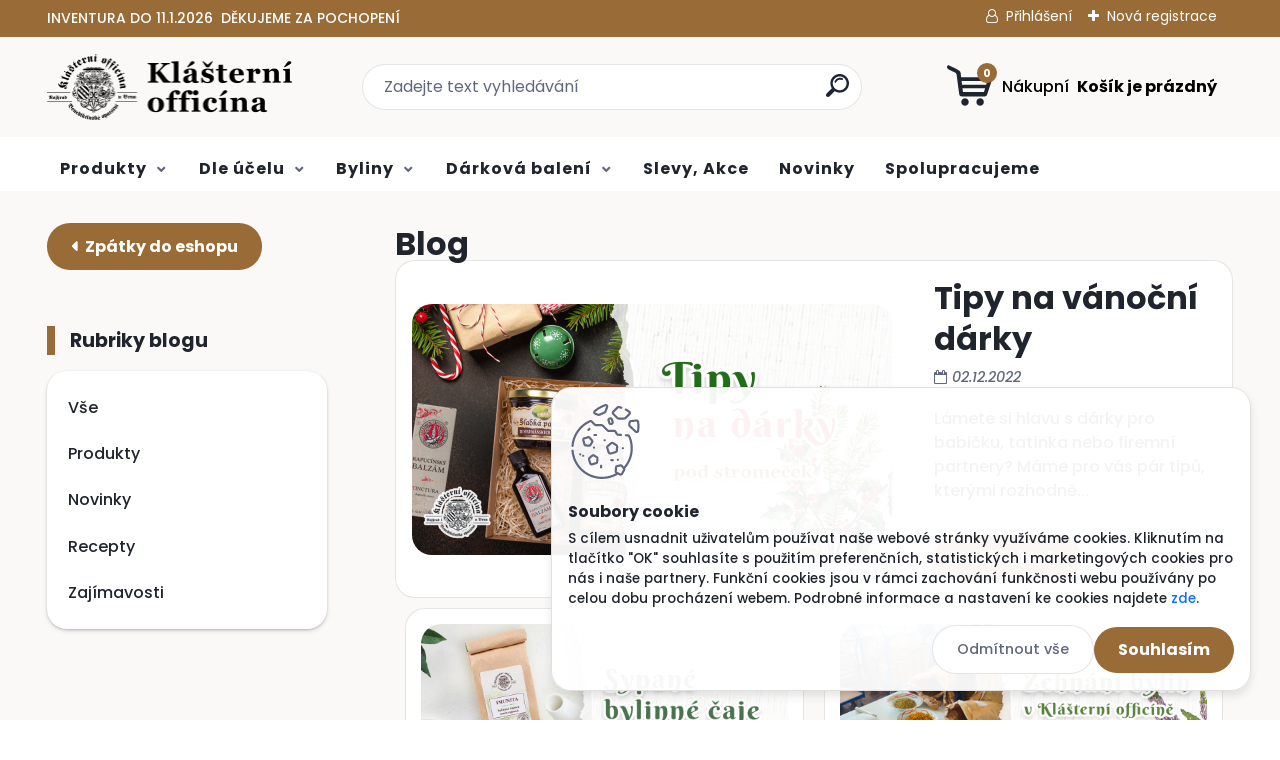

--- FILE ---
content_type: text/html; charset=utf-8
request_url: https://www.klasterniofficina.cz/blog
body_size: 21849
content:


        <!DOCTYPE html>
    <html xmlns:og="http://ogp.me/ns#" xmlns:fb="http://www.facebook.com/2008/fbml" lang="cs" class="tmpl__titanium">
      <head>
          <script>
              window.cookie_preferences = getCookieSettings('cookie_preferences');
              window.cookie_statistics = getCookieSettings('cookie_statistics');
              window.cookie_marketing = getCookieSettings('cookie_marketing');

              function getCookieSettings(cookie_name) {
                  if (document.cookie.length > 0)
                  {
                      cookie_start = document.cookie.indexOf(cookie_name + "=");
                      if (cookie_start != -1)
                      {
                          cookie_start = cookie_start + cookie_name.length + 1;
                          cookie_end = document.cookie.indexOf(";", cookie_start);
                          if (cookie_end == -1)
                          {
                              cookie_end = document.cookie.length;
                          }
                          return unescape(document.cookie.substring(cookie_start, cookie_end));
                      }
                  }
                  return false;
              }
          </script>
                    <script async src="https://www.googletagmanager.com/gtag/js?id=WZ6F3RD"></script>
                            <script>
                    window.dataLayer = window.dataLayer || [];
                    function gtag(){dataLayer.push(arguments)};
                    gtag('consent', 'default', {
                        'ad_storage': String(window.cookie_marketing) !== 'false' ? 'granted' : 'denied',
                        'analytics_storage': String(window.cookie_statistics) !== 'false' ? 'granted' : 'denied',
                        'ad_personalization': String(window.cookie_statistics) !== 'false' ? 'granted' : 'denied',
                        'ad_user_data': String(window.cookie_statistics) !== 'false' ? 'granted' : 'denied'
                    });
                    dataLayer.push({
                        'event': 'default_consent'
                    });
                </script>
                    <script>(function(w,d,s,l,i){w[l]=w[l]||[];w[l].push({'gtm.start':
          new Date().getTime(),event:'gtm.js'});var f=d.getElementsByTagName(s)[0],
        j=d.createElement(s),dl=l!='dataLayer'?'&l='+l:'';j.async=true;j.src=
        'https://www.googletagmanager.com/gtm.js?id='+i+dl;f.parentNode.insertBefore(j,f);
      })(window,document,'script','dataLayer','GTM-WZ6F3RD');
        window.dataLayer = window.dataLayer || [];
        window.dataLayer.push({
            event: 'eec.pageview',
            clientIP: '52.15.154.XX'
        });

    </script>
          <script type="text/javascript" src="https://c.seznam.cz/js/rc.js"></script>
              <title>Klášterní Officína | E-shop | bylinné produkty</title>
        <script type="text/javascript">var action_unavailable='action_unavailable';var id_language = 'cs';var id_country_code = 'CZ';var language_code = 'cs-CZ';var path_request = '/request.php';var type_request = 'POST';var cache_break = "2518"; var enable_console_debug = false; var enable_logging_errors = false;var administration_id_language = 'cs';var administration_id_country_code = 'CZ';</script>          <script type="text/javascript" src="//ajax.googleapis.com/ajax/libs/jquery/1.8.3/jquery.min.js"></script>
          <script type="text/javascript" src="//code.jquery.com/ui/1.12.1/jquery-ui.min.js" ></script>
                  <script src="/wa_script/js/jquery.hoverIntent.minified.js?_=2025-01-22-11-52" type="text/javascript"></script>
        <script type="text/javascript" src="/admin/jscripts/jquery.qtip.min.js?_=2025-01-22-11-52"></script>
                  <script src="/wa_script/js/jquery.selectBoxIt.min.js?_=2025-01-22-11-52" type="text/javascript"></script>
                  <script src="/wa_script/js/bs_overlay.js?_=2025-01-22-11-52" type="text/javascript"></script>
        <script src="/wa_script/js/bs_design.js?_=2025-01-22-11-52" type="text/javascript"></script>
        <script src="/admin/jscripts/wa_translation.js?_=2025-01-22-11-52" type="text/javascript"></script>
        <link rel="stylesheet" type="text/css" href="/css/jquery.selectBoxIt.wa_script.css?_=2025-01-22-11-52" media="screen, projection">
        <link rel="stylesheet" type="text/css" href="/css/jquery.qtip.lupa.css?_=2025-01-22-11-52">
        
                  <script type="text/javascript">
            if (window.addEventListener) {
              window.addEventListener("load", initLytebox, false);
            } else if (window.attachEvent) {
              window.attachEvent("onload", initLytebox);
            } else {
              window.onload = function() {
                initLytebox();
              }
            }
            function initLytebox() {
              myLytebox = new LyteBox();
            }
          </script>
          <script type="text/javascript">
      function init_products_hovers()
      {
        jQuery(".product").hoverIntent({
          over: function(){
            jQuery(this).find(".icons_width_hack").animate({width: "130px"}, 300, function(){});
          } ,
          out: function(){
            jQuery(this).find(".icons_width_hack").animate({width: "10px"}, 300, function(){});
          },
          interval: 40
        });
      }
      jQuery(document).ready(function(){

        jQuery(".param select, .sorting select").selectBoxIt();

        jQuery(".productFooter").click(function()
        {
          var $product_detail_link = jQuery(this).parent().find("a:first");

          if($product_detail_link.length && $product_detail_link.attr("href"))
          {
            window.location.href = $product_detail_link.attr("href");
          }
        });
        init_products_hovers();
        
        ebar_details_visibility = {};
        ebar_details_visibility["user"] = false;
        ebar_details_visibility["basket"] = false;

        ebar_details_timer = {};
        ebar_details_timer["user"] = setTimeout(function(){},100);
        ebar_details_timer["basket"] = setTimeout(function(){},100);

        function ebar_set_show($caller)
        {
          var $box_name = $($caller).attr("id").split("_")[0];

          ebar_details_visibility["user"] = false;
          ebar_details_visibility["basket"] = false;

          ebar_details_visibility[$box_name] = true;

          resolve_ebar_set_visibility("user");
          resolve_ebar_set_visibility("basket");
        }

        function ebar_set_hide($caller)
        {
          var $box_name = $($caller).attr("id").split("_")[0];

          ebar_details_visibility[$box_name] = false;

          clearTimeout(ebar_details_timer[$box_name]);
          ebar_details_timer[$box_name] = setTimeout(function(){resolve_ebar_set_visibility($box_name);},300);
        }

        function resolve_ebar_set_visibility($box_name)
        {
          if(   ebar_details_visibility[$box_name]
             && jQuery("#"+$box_name+"_detail").is(":hidden"))
          {
            jQuery("#"+$box_name+"_detail").slideDown(300);
          }
          else if(   !ebar_details_visibility[$box_name]
                  && jQuery("#"+$box_name+"_detail").not(":hidden"))
          {
            jQuery("#"+$box_name+"_detail").slideUp(0, function() {
              $(this).css({overflow: ""});
            });
          }
        }

        
        jQuery("#user_icon").hoverIntent({
          over: function(){
            ebar_set_show(this);
            jQuery("#ebar_right_content .img_cart, #basket_icon").qtip("hide");
          } ,
          out: function(){
            ebar_set_hide(this);
          },
          interval: 40
        });
        
        jQuery("#user_icon").click(function(e)
        {
          if(jQuery(e.target).attr("id") == "user_icon")
          {
            window.location.href = "https://www.klasterniofficina.cz/klasterniofficina/e-login/";
          }
        });

        jQuery("#basket_icon").click(function(e)
        {
          if(jQuery(e.target).attr("id") == "basket_icon")
          {
            window.location.href = "https://www.klasterniofficina.cz/klasterniofficina/e-basket/";
          }
        });
      BS.Basket.$default_top_basket = false;
      });
    </script>        <meta http-equiv="Content-language" content="cs">
        <meta http-equiv="Content-Type" content="text/html; charset=utf-8">
        <meta name="language" content="czech">
        <meta name="keywords" content="byliny, klášterní, officína, sirup, likér, doplněk, stravy, džem, zdraví, prebiotika, přírodní">
        <meta name="description" content="E-shop Klášterní Officína nabízí bylinné produkty, bylinné likéry, bylinné sirupy, džemy, ovocné šťávy, oleje lisované za studena a další doplňky stravy.">
        <meta name="revisit-after" content="1 Days">
        <meta name="distribution" content="global">
        <meta name="expires" content="never">
                  <meta name="expires" content="never">
          <meta property="og:image" content="https://www.klasterniofficina.cz/fotky56805/n%C3%A1hledov%C3%BD%20obr%C3%A1zek%20web%20kopie.jpg" />
<meta property="og:image:secure_url" content="https://www.klasterniofficina.cz/fotky56805/n%C3%A1hledov%C3%BD%20obr%C3%A1zek%20web%20kopie.jpg" />
<meta property="og:image:type" content="image/jpg" />
<meta property="og:url" content="http://www.klasterniofficina.cz" />
<meta property="og:title" content="Klášterní Officína | E-shop | bylinné produkty" />
<meta property="og:description" content="E-shop Klášterní Officína nabízí bylinné produkty, bylinné likéry, bylinné sirupy, džemy, ovocné šťávy, oleje lisované za studena a další doplňky stravy." />
<meta property="og:type" content="website" />
<meta property="og:site_name" content="Klášterní Officína | E-shop | bylinné produkty" />

<meta name="google-site-verification" content="89789424"/>
<meta name="seznam-wmt" content="vR7wD1WqYdi9CxaGgOVBuwkUgReqYLDD"/>
<meta name="facebook-domain-verification" content="gcdkjieuhd5uli4tkoyp3rilkret45"/>            <meta name="robots" content="index, follow">
                      <link href="//www.klasterniofficina.cz/fotky56805/favicona_16_2.png" rel="icon" type="image/png">
          <link rel="shortcut icon" type="image/png" href="//www.klasterniofficina.cz/fotky56805/favicona_16_2.png">
                  <link rel="stylesheet" type="text/css" href="/css/lang_dependent_css/lang_cs.css?_=2025-01-22-11-52" media="screen, projection">
                <link rel='stylesheet' type='text/css' href='/wa_script/js/styles.css?_=2025-01-22-11-52'>
        <script language='javascript' type='text/javascript' src='/wa_script/js/javascripts.js?_=2025-01-22-11-52'></script>
        <script language='javascript' type='text/javascript' src='/wa_script/js/check_tel.js?_=2025-01-22-11-52'></script>
          <script src="/assets/javascripts/buy_button.js?_=2025-01-22-11-52"></script>
            <script type="text/javascript" src="/wa_script/js/bs_user.js?_=2025-01-22-11-52"></script>
        <script type="text/javascript" src="/wa_script/js/bs_fce.js?_=2025-01-22-11-52"></script>
        <script type="text/javascript" src="/wa_script/js/bs_fixed_bar.js?_=2025-01-22-11-52"></script>
        <script type="text/javascript" src="/bohemiasoft/js/bs.js?_=2025-01-22-11-52"></script>
        <script src="/wa_script/js/jquery.number.min.js?_=2025-01-22-11-52" type="text/javascript"></script>
        <script type="text/javascript">
            BS.User.id = 56805;
            BS.User.domain = "klasterniofficina";
            BS.User.is_responsive_layout = true;
            BS.User.max_search_query_length = 50;
            BS.User.max_autocomplete_words_count = 5;

            WA.Translation._autocompleter_ambiguous_query = ' Hledavý výraz je pro našeptávač příliš obecný. Zadejte prosím další znaky, slova nebo pokračujte odesláním formuláře pro vyhledávání.';
            WA.Translation._autocompleter_no_results_found = ' Nebyly nalezeny žádné produkty ani kategorie.';
            WA.Translation._error = " Chyba";
            WA.Translation._success = " Nastaveno";
            WA.Translation._warning = " Upozornění";
            WA.Translation._multiples_inc_notify = '<p class="multiples-warning"><strong>Tento produkt je možné objednat pouze v násobcích #inc#. </strong><br><small>Vámi zadaný počet kusů byl navýšen dle tohoto násobku.</small></p>';
            WA.Translation._shipping_change_selected = " Změnit...";
            WA.Translation._shipping_deliver_to_address = " Zásilka bude doručena na zvolenou adresu";

            BS.Design.template = {
              name: "titanium",
              is_selected: function(name) {
                if(Array.isArray(name)) {
                  return name.indexOf(this.name) > -1;
                } else {
                  return name === this.name;
                }
              }
            };
            BS.Design.isLayout3 = true;
            BS.Design.templates = {
              TEMPLATE_ARGON: "argon",TEMPLATE_NEON: "neon",TEMPLATE_CARBON: "carbon",TEMPLATE_XENON: "xenon",TEMPLATE_AURUM: "aurum",TEMPLATE_CUPRUM: "cuprum",TEMPLATE_ERBIUM: "erbium",TEMPLATE_CADMIUM: "cadmium",TEMPLATE_BARIUM: "barium",TEMPLATE_CHROMIUM: "chromium",TEMPLATE_SILICIUM: "silicium",TEMPLATE_IRIDIUM: "iridium",TEMPLATE_INDIUM: "indium",TEMPLATE_OXYGEN: "oxygen",TEMPLATE_HELIUM: "helium",TEMPLATE_FLUOR: "fluor",TEMPLATE_FERRUM: "ferrum",TEMPLATE_TERBIUM: "terbium",TEMPLATE_URANIUM: "uranium",TEMPLATE_ZINCUM: "zincum",TEMPLATE_CERIUM: "cerium",TEMPLATE_KRYPTON: "krypton",TEMPLATE_THORIUM: "thorium",TEMPLATE_ETHERUM: "etherum",TEMPLATE_KRYPTONIT: "kryptonit",TEMPLATE_TITANIUM: "titanium",TEMPLATE_PLATINUM: "platinum"            };
        </script>
        <script type="text/javascript">
/* <![CDATA[ */
var seznam_retargeting_id = 21490;
/* ]]> */
</script>
<script type="text/javascript" src="//c.imedia.cz/js/retargeting.js"></script>
          <script src="/js/progress_button/modernizr.custom.js"></script>
                      <link rel="stylesheet" type="text/css" href="/bower_components/owl.carousel/dist/assets/owl.carousel.min.css" />
            <link rel="stylesheet" type="text/css" href="/bower_components/owl.carousel/dist/assets/owl.theme.default.min.css" />
            <script src="/bower_components/owl.carousel/dist/owl.carousel.min.js"></script>
                      <link rel="stylesheet" type="text/css" href="/bower_components/priority-nav/dist/priority-nav-core.css" />
            <script src="/bower_components/priority-nav/dist/priority-nav.js"></script>
                      <link rel="stylesheet" type="text/css" href="//static.bohemiasoft.com/jave/style.css?_=2025-01-22-11-52" media="screen">
                    <link rel="stylesheet" type="text/css" href="/css/font-awesome.4.7.0.min.css" media="screen">
          <link rel="stylesheet" type="text/css" href="/sablony/nove/titanium/titaniumpurple/css/product_var3.css?_=2025-01-22-11-52" media="screen">
          <style>
    :root {
        --primary: #996b37;
        --primary-dark: #53484a;
        --secondary: #f6f7fc;
        --secondary-v2: #626780;
        --element-color: #1f242d;
        --stars: #ffcf15;
        --sale: #c91e1e;
        
        --empty-basket-text: " Košík je prázdný";
        --full-shopping-basket-text: "nákupní košík";
        --choose-delivery-method-text: "Vyberte způsob doručení";
        --choose-payment-method-text: "Vyberte způsob platby";
        --free-price-text: "Zdarma";
        --continue-without-login-text: "Pokračovat bez přihlášení";
        --summary-order-text: "Shrnutí Vaší objednávky";
        --cart-contents-text: "Váš košík";
        --in-login-text: "Přihlášení";
        --in-registration-text: "Nová registrace";
        --in-forgotten-pass-text: "Zapomenuté heslo";
        --price-list-filter-text: "Ceník";
        --search-see-everything-text: "Zobrazit vše";
        --discount-code-text: "Mám slevový kód";
        --searched-cats-text: "Hledané kategorie";
        --back-to-eshop-text: "Zpátky do eshopu";
        --to-category-menu-text: "Do kategorie";
        --back-menu-text: "Zpět";
        --pagination-next-text: "Další";
        --pagination-previous-text: "Předchozí";
        --cookies-files-text: "Soubory cookie";
        --newsletter-button-text: "Odebírat";
        --newsletter-be-up-to-date-text: "Buďte v obraze";
        --specify-params-text: "Vyberte parametry";
        --article-tags-text: "Tagy článku";
        --watch-product-text: "Hlídat produkt";
        --notfull-shopping-text: "Nákupní";
        --notfull-basket-is-empty-text: " Košík je prázdný";
        --whole-blog-article-text: "Celý článek";
        --basket-content-text: " Obsah košíku";
        --products-in-cat-text: " Produkty v kategorii";
        
    }
</style>
          <link rel="stylesheet"
                type="text/css"
                id="tpl-editor-stylesheet"
                href="/sablony/nove/titanium/titaniumpurple/css/colors.css?_=2025-01-22-11-52"
                media="screen">

          <meta name="viewport" content="width=device-width, initial-scale=1.0">
          <link rel="stylesheet" 
                   type="text/css" 
                   href="https://static.bohemiasoft.com/custom-css/titanium.css?_1769060867" 
                   media="screen"><style type="text/css">
               <!--#site_logo{
                  width: 275px;
                  height: 100px;
                  background-image: url('/fotky56805/design_setup/images/logo_logo_web_245.png?cache_time=1651578654');
                  background-repeat: no-repeat;
                  
                }html body .myheader { 
          
          border: black;
          background-repeat: repeat;
          background-position: 0px 0px;
          
        }#page_background{
                  background-image: none;
                  background-repeat: repeat;
                  background-position: 0px 0px;
                  background-color: #ffffff;
                }.bgLupa{
                  padding: 0;
                  border: none;
                }

 :root { 
 }
-->
                </style>          <link rel="stylesheet" type="text/css" href="/fotky56805/design_setup/css/user_defined.css?_=1721909019" media="screen, projection">
                    <script type="text/javascript" src="/admin/jscripts/wa_dialogs.js?_=2025-01-22-11-52"></script>
            <script>
      $(document).ready(function() {
        if (getCookie('show_cookie_message' + '_56805_cz') != 'no') {
          if($('#cookies-agreement').attr('data-location') === '0')
          {
            $('.cookies-wrapper').css("top", "0px");
          }
          else
          {
            $('.cookies-wrapper').css("bottom", "0px");
          }
          $('.cookies-wrapper').show();
        }

        $('#cookies-notify__close').click(function() {
          setCookie('show_cookie_message' + '_56805_cz', 'no');
          $('#cookies-agreement').slideUp();
          $("#masterpage").attr("style", "");
          setCookie('cookie_preferences', 'true');
          setCookie('cookie_statistics', 'true');
          setCookie('cookie_marketing', 'true');
          window.cookie_preferences = true;
          window.cookie_statistics = true;
          window.cookie_marketing = true;
          if(typeof gtag === 'function') {
              gtag('consent', 'update', {
                  'ad_storage': 'granted',
                  'analytics_storage': 'granted',
                  'ad_user_data': 'granted',
                  'ad_personalization': 'granted'
              });
          }
         return false;
        });

        $("#cookies-notify__disagree").click(function(){
            save_preferences();
        });

        $('#cookies-notify__preferences-button-close').click(function(){
            var cookies_notify_preferences = $("#cookies-notify-checkbox__preferences").is(':checked');
            var cookies_notify_statistics = $("#cookies-notify-checkbox__statistics").is(':checked');
            var cookies_notify_marketing = $("#cookies-notify-checkbox__marketing").is(':checked');
            save_preferences(cookies_notify_preferences, cookies_notify_statistics, cookies_notify_marketing);
        });

        function save_preferences(preferences = false, statistics = false, marketing = false)
        {
            setCookie('show_cookie_message' + '_56805_cz', 'no');
            $('#cookies-agreement').slideUp();
            $("#masterpage").attr("style", "");
            setCookie('cookie_preferences', preferences);
            setCookie('cookie_statistics', statistics);
            setCookie('cookie_marketing', marketing);
            window.cookie_preferences = preferences;
            window.cookie_statistics = statistics;
            window.cookie_marketing = marketing;
            if(marketing && typeof gtag === 'function')
            {
                gtag('consent', 'update', {
                    'ad_storage': 'granted'
                });
            }
            if(statistics && typeof gtag === 'function')
            {
                gtag('consent', 'update', {
                    'analytics_storage': 'granted',
                    'ad_user_data': 'granted',
                    'ad_personalization': 'granted',
                });
            }
            if(marketing === false && BS && BS.seznamIdentity) {
                BS.seznamIdentity.clearIdentity();
            }
        }

        /**
         * @param {String} cookie_name
         * @returns {String}
         */
        function getCookie(cookie_name) {
          if (document.cookie.length > 0)
          {
            cookie_start = document.cookie.indexOf(cookie_name + "=");
            if (cookie_start != -1)
            {
              cookie_start = cookie_start + cookie_name.length + 1;
              cookie_end = document.cookie.indexOf(";", cookie_start);
              if (cookie_end == -1)
              {
                cookie_end = document.cookie.length;
              }
              return unescape(document.cookie.substring(cookie_start, cookie_end));
            }
          }
          return "";
        }
        
        /**
         * @param {String} cookie_name
         * @param {String} value
         */
        function setCookie(cookie_name, value) {
          var time = new Date();
          time.setTime(time.getTime() + 365*24*60*60*1000); // + 1 rok
          var expires = "expires="+time.toUTCString();
          document.cookie = cookie_name + "=" + escape(value) + "; " + expires + "; path=/";
        }
      });
    </script>
    <script async src="https://www.googletagmanager.com/gtag/js?id=AW-860135182"></script><script>
window.dataLayer = window.dataLayer || [];
function gtag(){dataLayer.push(arguments);}
gtag('js', new Date());
gtag('config', 'AW-860135182', { debug_mode: true });
</script>        <script type="text/javascript" src="/wa_script/js/search_autocompleter.js?_=2025-01-22-11-52"></script>
              <script>
              WA.Translation._complete_specification = "Kompletní specifikace";
              WA.Translation._dont_have_acc = "Nemáte účet? ";
              WA.Translation._have_acc = "Již máte účet? ";
              WA.Translation._register_titanium = "Zaregistrujte se ";
              WA.Translation._login_titanium = "Přihlašte se ";
              WA.Translation._placeholder_voucher = "Sem vložte kód";
          </script>
                <script src="/wa_script/js/template/titanium/script.js?_=2025-01-22-11-52"></script>
                    <link rel="stylesheet" type="text/css" href="/assets/vendor/magnific-popup/magnific-popup.css" />
      <script src="/assets/vendor/magnific-popup/jquery.magnific-popup.js"></script>
      <script type="text/javascript">
        BS.env = {
          decPoint: ",",
          basketFloatEnabled: false        };
      </script>
      <script type="text/javascript" src="/node_modules/select2/dist/js/select2.min.js"></script>
      <script type="text/javascript" src="/node_modules/maximize-select2-height/maximize-select2-height.min.js"></script>
      <script type="text/javascript">
        (function() {
          $.fn.select2.defaults.set("language", {
            noResults: function() {return " Nenalezeny žádné položky"},
            inputTooShort: function(o) {
              var n = o.minimum - o.input.length;
              return " Prosím zadejte #N# nebo více znaků.".replace("#N#", n);
            }
          });
          $.fn.select2.defaults.set("width", "100%")
        })();

      </script>
      <link type="text/css" rel="stylesheet" href="/node_modules/select2/dist/css/select2.min.css" />
      <script type="text/javascript" src="/wa_script/js/countdown_timer.js?_=2025-01-22-11-52"></script>
      <script type="text/javascript" src="/wa_script/js/app.js?_=2025-01-22-11-52"></script>
      <script type="text/javascript" src="/node_modules/jquery-validation/dist/jquery.validate.min.js"></script>

                <link rel="stylesheet" type="text/css" href="/fotky56805/design_setup/css/__style.css?_=1671097903" />
          
          </head>
          <script type="text/javascript">
        var fb_pixel = 'active';
      </script>
      <script type="text/javascript" src="/wa_script/js/fb_pixel_func.js"></script>
        <body class="lang-cs layout3 not-home page-blog basket-empty slider_available template-slider-custom vat-payer-y alternative-currency-y blog-left" >
      <!-- Google Tag Manager (noscript) end -->
    <noscript><iframe src="https://www.googletagmanager.com/ns.html?id=GTM-WZ6F3RD"
                      height="0" width="0" style="display:none;visibility:hidden"></iframe></noscript>
    <!-- End Google Tag Manager (noscript) -->
          <a name="topweb"></a>
            <div id="cookies-agreement" class="cookies-wrapper" data-location="1"
         >
      <div class="cookies-notify-background"></div>
      <div class="cookies-notify" style="display:block!important;">
        <div class="cookies-notify__bar">
          <div class="cookies-notify__bar1">
            <div class="cookies-notify__text"
                                 >
                S cílem usnadnit uživatelům používat naše webové stránky využíváme cookies. Kliknutím na tlačítko "OK" souhlasíte s použitím preferenčních, statistických i marketingových cookies pro nás i naše partnery. Funkční cookies jsou v rámci zachování funkčnosti webu používány po celou dobu procházení webem. Podrobné informace a nastavení ke cookies najdete <span class="cookies-notify__detail_button">zde</span>.            </div>
            <div class="cookies-notify__button">
                <a href="#" id="cookies-notify__disagree" class="secondary-btn"
                   style="color: #000000;
                           background-color: #c8c8c8;
                           opacity: 1"
                >Odmítnout vše</a>
              <a href="#" id="cookies-notify__close"
                 style="color: #000000;
                        background-color: #c8c8c8;
                        opacity: 1"
                >Souhlasím</a>
            </div>
          </div>
                        <div class="cookies-notify__detail_box hidden"
                             >
                <div id="cookies-nofify__close_detail"> Zavřít</div>
                <div>
                    <br />
                    <b> Co jsou cookies?</b><br />
                    <span> Cookies jsou krátké textové informace, které jsou uloženy ve Vašem prohlížeči. Tyto informace běžně používají všechny webové stránky a jejich procházením dochází k ukládání cookies. Pomocí partnerských skriptů, které mohou stránky používat (například Google analytics</span><br /><br />
                    <b> Jak lze nastavit práci webu s cookies?</b><br />
                    <span> Přestože doporučujeme povolit používání všech typů cookies, práci webu s nimi můžete nastavit dle vlastních preferencí pomocí checkboxů zobrazených níže. Po odsouhlasení nastavení práce s cookies můžete změnit své rozhodnutí smazáním či editací cookies přímo v nastavení Vašeho prohlížeče. Podrobnější informace k promazání cookies najdete v nápovědě Vašeho prohlížeče.</span>
                </div>
                <div class="cookies-notify__checkboxes"
                                    >
                    <div class="checkbox-custom checkbox-default cookies-notify__checkbox">
                        <input type="checkbox" id="cookies-notify-checkbox__functional" checked disabled />
                        <label for="cookies-notify-checkbox__functional" class="cookies-notify__checkbox_label"> Nutné</label>
                    </div>
                    <div class="checkbox-custom checkbox-default cookies-notify__checkbox">
                        <input type="checkbox" id="cookies-notify-checkbox__preferences" checked />
                        <label for="cookies-notify-checkbox__preferences" class="cookies-notify__checkbox_label"> Preferenční</label>
                    </div>
                    <div class="checkbox-custom checkbox-default cookies-notify__checkbox">
                        <input type="checkbox" id="cookies-notify-checkbox__statistics" checked />
                        <label for="cookies-notify-checkbox__statistics" class="cookies-notify__checkbox_label"> Statistické</label>
                    </div>
                    <div class="checkbox-custom checkbox-default cookies-notify__checkbox">
                        <input type="checkbox" id="cookies-notify-checkbox__marketing" checked />
                        <label for="cookies-notify-checkbox__marketing" class="cookies-notify__checkbox_label"> Marketingové</label>
                    </div>
                </div>
                <div id="cookies-notify__cookie_types">
                    <div class="cookies-notify__cookie_type cookie-active" data-type="functional">
                         Nutné (13)
                    </div>
                    <div class="cookies-notify__cookie_type" data-type="preferences">
                         Preferenční (1)
                    </div>
                    <div class="cookies-notify__cookie_type" data-type="statistics">
                         Statistické (15)
                    </div>
                    <div class="cookies-notify__cookie_type" data-type="marketing">
                         Marketingové (15)
                    </div>
                    <div class="cookies-notify__cookie_type" data-type="unclassified">
                         Neklasifikované (7)
                    </div>
                </div>
                <div id="cookies-notify__cookie_detail">
                    <div class="cookie-notify__cookie_description">
                        <span id="cookie-notify__description_functional" class="cookie_description_active"> Tyto informace jsou nezbytné ke správnému chodu webové stránky jako například vkládání zboží do košíku, uložení vyplněných údajů nebo přihlášení do zákaznické sekce.</span>
                        <span id="cookie-notify__description_preferences" class="hidden"> Tyto cookies umožní přizpůsobit chování nebo vzhled stránky dle Vašich potřeb, například volba jazyka.</span>
                        <span id="cookie-notify__description_statistics" class="hidden"> Díky těmto cookies mohou majitelé i developeři webu více porozumět chování uživatelů a vyvijet stránku tak, aby byla co nejvíce prozákaznická. Tedy abyste co nejrychleji našli hledané zboží nebo co nejsnáze dokončili jeho nákup.</span>
                        <span id="cookie-notify__description_marketing" class="hidden"> Tyto informace umožní personalizovat zobrazení nabídek přímo pro Vás díky historické zkušenosti procházení dřívějších stránek a nabídek.</span>
                        <span id="cookie-notify__description_unclassified" class="hidden"> Tyto cookies prozatím nebyly roztříděny do vlastní kategorie.</span>
                    </div>
                    <style>
                        #cookies-notify__cookie_detail_table td
                        {
                            color: #ffffff                        }
                    </style>
                    <table class="table" id="cookies-notify__cookie_detail_table">
                        <thead>
                            <tr>
                                <th> Jméno</th>
                                <th> Účel</th>
                                <th> Vypršení</th>
                            </tr>
                        </thead>
                        <tbody>
                                                    <tr>
                                <td>show_cookie_message</td>
                                <td>Ukládá informaci o potřebě zobrazení cookie lišty</td>
                                <td>1 rok</td>
                            </tr>
                                                        <tr>
                                <td>__zlcmid</td>
                                <td>Tento soubor cookie se používá k uložení identity návštěvníka během návštěv a preference návštěvníka deaktivovat naši funkci živého chatu. </td>
                                <td>1 rok</td>
                            </tr>
                                                        <tr>
                                <td>__cfruid</td>
                                <td>Tento soubor cookie je součástí služeb poskytovaných společností Cloudflare – včetně vyrovnávání zátěže, doručování obsahu webových stránek a poskytování připojení DNS pro provozovatele webových stránek. </td>
                                <td>relace</td>
                            </tr>
                                                        <tr>
                                <td>_auth</td>
                                <td>Zajišťuje bezpečnost procházení návštěvníků tím, že zabraňuje padělání požadavků mezi stránkami. Tento soubor cookie je nezbytný pro bezpečnost webu a návštěvníka. </td>
                                <td>1 rok</td>
                            </tr>
                                                        <tr>
                                <td>csrftoken</td>
                                <td>Pomáhá předcházet útokům Cross-Site Request Forgery (CSRF). 
</td>
                                <td>1 rok</td>
                            </tr>
                                                        <tr>
                                <td>PHPSESSID</td>
                                <td>Zachovává stav uživatelské relace napříč požadavky na stránky. </td>
                                <td>relace</td>
                            </tr>
                                                        <tr>
                                <td>rc::a</td>
                                <td>Tento soubor cookie se používá k rozlišení mezi lidmi a roboty. To je výhodné pro web, aby
vytvářet platné zprávy o používání jejich webových stránek. </td>
                                <td>persistentní</td>
                            </tr>
                                                        <tr>
                                <td>rc::c</td>
                                <td>Tento soubor cookie se používá k rozlišení mezi lidmi a roboty. </td>
                                <td>relace</td>
                            </tr>
                                                        <tr>
                                <td>AWSALBCORS</td>
                                <td>Registruje, který server-cluster obsluhuje návštěvníka. To se používá v kontextu s vyrovnáváním zátěže, aby se optimalizovala uživatelská zkušenost. </td>
                                <td>6 dnů</td>
                            </tr>
                                                        <tr>
                                <td>18plus_allow_access#</td>
                                <td>Ukládá informaci o odsouhlasení okna 18+ pro web.</td>
                                <td>neznámý</td>
                            </tr>
                                                        <tr>
                                <td>18plus_cat#</td>
                                <td>Ukládá informaci o odsouhlasení okna 18+ pro kategorii.</td>
                                <td>neznámý</td>
                            </tr>
                                                        <tr>
                                <td>bs_slide_menu</td>
                                <td></td>
                                <td>neznámý</td>
                            </tr>
                                                        <tr>
                                <td>left_menu</td>
                                <td>Ukládá informaci o způsobu zobrazení levého menu.</td>
                                <td>neznámý</td>
                            </tr>
                                                    </tbody>
                    </table>
                    <div class="cookies-notify__button">
                        <a href="#" id="cookies-notify__preferences-button-close"
                           style="color: #000000;
                                background-color: #c8c8c8;
                                opacity: 1">
                            Uložit nastavení                        </a>
                    </div>
                </div>
            </div>
                    </div>
      </div>
    </div>
    
  <div id="responsive_layout_large"></div><div id="page">      <div class="top-bar" id="topBar">
                  <div class="top-bar-content">
            <p>INVENTURA DO 11.1.2026  DĚKUJEME ZA POCHOPENÍ</p>          </div>
                    <div class="top-bar-login">
                          <span class="user-login"><a href="/klasterniofficina/e-login">Přihlášení</a></span>
              <span class="user-register"><a href="/klasterniofficina/e-register">Nová registrace</a></span>
                        </div>
                        </div>
          <script type="text/javascript">
      var responsive_articlemenu_name = ' Menu';
      var responsive_eshopmenu_name = ' E-shop';
    </script>
        <link rel="stylesheet" type="text/css" href="/css/masterslider.css?_=2025-01-22-11-52" media="screen, projection">
    <script type="text/javascript" src="/js/masterslider.min.js"></script>
    <div class="myheader">
                <div class="navigate_bar">
            <div class="logo-wrapper">
            <a id="site_logo" href="//www.klasterniofficina.cz" class="mylogo" aria-label="Logo"></a>
    </div>
                <div id="search">
      <form name="search" id="searchForm" action="/search-engine.htm" method="GET" enctype="multipart/form-data">
        <label for="q" class="title_left2"> Hľadanie</label>
        <p>
          <input name="slovo" type="text" class="inputBox" id="q" placeholder=" Zadejte text vyhledávání" maxlength="50">
          
          <input type="hidden" id="source_service" value="www.webareal.cz">
        </p>
        <div class="wrapper_search_submit">
          <input type="submit" class="search_submit" aria-label="search" name="search_submit" value="">
        </div>
        <div id="search_setup_area">
          <input id="hledatjak2" checked="checked" type="radio" name="hledatjak" value="2">
          <label for="hledatjak2">Hledat ve zboží</label>
          <br />
          <input id="hledatjak1"  type="radio" name="hledatjak" value="1">
          <label for="hledatjak1">Hledat v článcích</label>
                    <script type="text/javascript">
            function resolve_search_mode_visibility()
            {
              if (jQuery('form[name=search] input').is(':focus'))
              {
                if (jQuery('#search_setup_area').is(':hidden'))
                {
                  jQuery('#search_setup_area').slideDown(400);
                }
              }
              else
              {
                if (jQuery('#search_setup_area').not(':hidden'))
                {
                  jQuery('#search_setup_area').slideUp(400);
                }
              }
            }

            $('form[name=search] input').click(function() {
              this.focus();
            });

            jQuery('form[name=search] input')
                .focus(function() {
                  resolve_search_mode_visibility();
                })
                .blur(function() {
                  setTimeout(function() {
                    resolve_search_mode_visibility();
                  }, 1000);
                });

          </script>
                  </div>
      </form>
    </div>
            
  <div id="ebar" class="" >        <div id="basket_icon" >
            <div id="basket_detail">
                <div id="basket_arrow_tag"></div>
                <div id="basket_content_tag">
                    <a id="quantity_tag" href="/klasterniofficina/e-basket" rel="nofollow" class="elink"><span class="quantity_count">0</span>
                    <span class="basket_empty"> Váš nákupní košík <span class="bold">je prázdný</span></span></a>                </div>
            </div>
        </div>
                </div>      </div>
          </div>
        <div class="eshop-menu drop-menu" id="dropMenu">
      <div id="dropMenuWrapper">
            <div class="menu-wrapper leftmenu" id="menuWrapper">
          <ul class="root-eshop-menu" id="menuContent">
              <li class="home-button">
              <a href="//www.klasterniofficina.cz">
      <i class="fa fa-home" aria-hidden="true"></i>
    </a>
            </li>
            <li class="eshop-menu-item item-1 has-submenu">
            <a class="item-link level-1" href="/Produkty-c32_0_1.htm">Produkty</a>
          <ul class="eshop-submenu-root menu-level-2">
          <li class="eshop-menu-item item-1 has-submenu">
            <div class="menu-item-box">
                  <div class="menu-item-img">
            <a href="/Produkty-c32_9_2.htm" title="Bylinné sirupy">
              <img src="/fotky56805/icons/sirupy.png" title="Bylinné sirupy" alt="Bylinné sirupy" />
            </a>
          </div>
                  <div class="menu-item-cat">
          <a class="item-link level-2" href="/Produkty-c32_9_2.htm">Bylinné sirupy</a>
              <ul class="eshop-submenu-root menu-level-3">
          <li class="eshop-menu-item item-1">
            <a class="item-link level-3" href="/Produkty-c32_38_3.htm">Běžné balení</a>
          </li>
        <li class="eshop-menu-item item-2">
            <a class="item-link level-3" href="/Produkty-c32_39_3.htm">Velké balení</a>
          </li>
        <li class="eshop-menu-item item-3">
            <a class="item-link level-3" href="/Produkty-c32_40_3.htm">Dárkové balení</a>
          </li>
        </ul>
            </div>
      </div>
          </li>
        <li class="eshop-menu-item item-2 has-submenu">
            <div class="menu-item-box">
                  <div class="menu-item-img">
            <a href="/Produkty-c32_10_2.htm" title="Bylinné likéry">
              <img src="/fotky56805/icons/Likery.png" title="Bylinné likéry" alt="Bylinné likéry" />
            </a>
          </div>
                  <div class="menu-item-cat">
          <a class="item-link level-2" href="/Produkty-c32_10_2.htm">Bylinné likéry</a>
              <ul class="eshop-submenu-root menu-level-3">
          <li class="eshop-menu-item item-1">
            <a class="item-link level-3" href="/Produkty-c32_52_3.htm">Dárková balení bylinné likéry</a>
          </li>
        </ul>
            </div>
      </div>
          </li>
        <li class="eshop-menu-item item-3">
            <div class="menu-item-box">
                  <div class="menu-item-img">
            <a href="/Produkty-c32_11_2.htm" title="Prebiotikum">
              <img src="/fotky56805/icons/prebiotikum.png" title="Prebiotikum" alt="Prebiotikum" />
            </a>
          </div>
                  <div class="menu-item-cat">
          <a class="item-link level-2" href="/Produkty-c32_11_2.htm">Prebiotikum</a>
                  </div>
      </div>
          </li>
        <li class="eshop-menu-item item-4 has-submenu">
            <div class="menu-item-box">
                  <div class="menu-item-img">
            <a href="/Produkty-c32_12_2.htm" title="Džemy, pomazánky">
              <img src="/fotky56805/icons/dzemy.png" title="Džemy, pomazánky" alt="Džemy, pomazánky" />
            </a>
          </div>
                  <div class="menu-item-cat">
          <a class="item-link level-2" href="/Produkty-c32_12_2.htm">Džemy, pomazánky</a>
              <ul class="eshop-submenu-root menu-level-3">
          <li class="eshop-menu-item item-1">
            <a class="item-link level-3" href="/Produkty-c32_41_3.htm">Dárková balení džemy</a>
          </li>
        </ul>
            </div>
      </div>
          </li>
        <li class="eshop-menu-item item-5">
            <div class="menu-item-box">
                  <div class="menu-item-img">
            <a href="/Produkty-c32_174_2.htm" title="Silybum marianum">
              <img src="/fotky56805/icons/_vyrn_366silybum-marianum-vodoznak-700x700--1.webp" title="Silybum marianum" alt="Silybum marianum" />
            </a>
          </div>
                  <div class="menu-item-cat">
          <a class="item-link level-2" href="/Produkty-c32_174_2.htm">Silybum marianum</a>
                  </div>
      </div>
          </li>
        <li class="eshop-menu-item item-6 has-submenu">
            <div class="menu-item-box">
                  <div class="menu-item-img">
            <a href="/Produkty-c32_13_2.htm" title="Grilovací omáčky">
              <img src="/fotky56805/icons/omacky.png" title="Grilovací omáčky" alt="Grilovací omáčky" />
            </a>
          </div>
                  <div class="menu-item-cat">
          <a class="item-link level-2" href="/Produkty-c32_13_2.htm">Grilovací omáčky</a>
              <ul class="eshop-submenu-root menu-level-3">
          <li class="eshop-menu-item item-1">
            <a class="item-link level-3" href="/Produkty-c32_48_3.htm">Dárková balení omáčky</a>
          </li>
        </ul>
            </div>
      </div>
          </li>
        <li class="eshop-menu-item item-7 has-submenu">
            <div class="menu-item-box">
                  <div class="menu-item-img">
            <a href="/Produkty-c32_14_2.htm" title="Ovocné šťávy">
              <img src="/fotky56805/icons/stavy.png" title="Ovocné šťávy" alt="Ovocné šťávy" />
            </a>
          </div>
                  <div class="menu-item-cat">
          <a class="item-link level-2" href="/Produkty-c32_14_2.htm">Ovocné šťávy</a>
              <ul class="eshop-submenu-root menu-level-3">
          <li class="eshop-menu-item item-1">
            <a class="item-link level-3" href="/Produkty-c32_49_3.htm">Dárková balení ovocné šťávy</a>
          </li>
        </ul>
            </div>
      </div>
          </li>
        <li class="eshop-menu-item item-8 has-submenu">
            <div class="menu-item-box">
                  <div class="menu-item-img">
            <a href="/Produkty-c32_15_2.htm" title="Panenské oleje">
              <img src="/fotky56805/icons/oleje.png" title="Panenské oleje" alt="Panenské oleje" />
            </a>
          </div>
                  <div class="menu-item-cat">
          <a class="item-link level-2" href="/Produkty-c32_15_2.htm">Panenské oleje</a>
              <ul class="eshop-submenu-root menu-level-3">
          <li class="eshop-menu-item item-1">
            <a class="item-link level-3" href="/Produkty-c32_44_3.htm">Dárková balení oleje</a>
          </li>
        </ul>
            </div>
      </div>
          </li>
        <li class="eshop-menu-item item-9 has-submenu">
            <div class="menu-item-box">
                  <div class="menu-item-img">
            <a href="/Produkty-c32_16_2.htm" title="Hořčice">
              <img src="/fotky56805/icons/horcice.png" title="Hořčice" alt="Hořčice" />
            </a>
          </div>
                  <div class="menu-item-cat">
          <a class="item-link level-2" href="/Produkty-c32_16_2.htm">Hořčice</a>
              <ul class="eshop-submenu-root menu-level-3">
          <li class="eshop-menu-item item-1">
            <a class="item-link level-3" href="/Produkty-c32_50_3.htm">Dárková balení hořčice</a>
          </li>
        </ul>
            </div>
      </div>
          </li>
        <li class="eshop-menu-item item-10">
            <div class="menu-item-box">
                  <div class="menu-item-img">
            <a href="/Produkty-c32_17_2.htm" title="Luxusní delikatesy">
              <img src="/fotky56805/icons/delikatesy.png" title="Luxusní delikatesy" alt="Luxusní delikatesy" />
            </a>
          </div>
                  <div class="menu-item-cat">
          <a class="item-link level-2" href="/Produkty-c32_17_2.htm">Luxusní delikatesy</a>
                  </div>
      </div>
          </li>
        <li class="eshop-menu-item item-11">
            <div class="menu-item-box">
                  <div class="menu-item-img">
            <a href="/Produkty-c32_18_2.htm" title="Mouky">
              <img src="/fotky56805/icons/mouky.png" title="Mouky" alt="Mouky" />
            </a>
          </div>
                  <div class="menu-item-cat">
          <a class="item-link level-2" href="/Produkty-c32_18_2.htm">Mouky</a>
                  </div>
      </div>
          </li>
        <li class="eshop-menu-item item-12">
            <div class="menu-item-box">
                  <div class="menu-item-img">
            <a href="/Produkty-c32_19_2.htm" title="Bylinné čaje">
              <img src="/fotky56805/icons/caje.jpg" title="Bylinné čaje" alt="Bylinné čaje" />
            </a>
          </div>
                  <div class="menu-item-cat">
          <a class="item-link level-2" href="/Produkty-c32_19_2.htm">Bylinné čaje</a>
                  </div>
      </div>
          </li>
        <li class="eshop-menu-item item-13">
            <div class="menu-item-box">
                  <div class="menu-item-img">
            <a href="/Produkty-c32_20_2.htm" title="Bylinné kapky">
              <img src="/fotky56805/icons/kapky.png" title="Bylinné kapky" alt="Bylinné kapky" />
            </a>
          </div>
                  <div class="menu-item-cat">
          <a class="item-link level-2" href="/Produkty-c32_20_2.htm">Bylinné kapky</a>
                  </div>
      </div>
          </li>
        <li class="eshop-menu-item item-14">
            <div class="menu-item-box">
                  <div class="menu-item-img">
            <a href="/Produkty-c32_163_2.htm" title="Med">
              <img src="/fotky56805/icons/med.png" title="Med" alt="Med" />
            </a>
          </div>
                  <div class="menu-item-cat">
          <a class="item-link level-2" href="/Produkty-c32_163_2.htm">Med</a>
                  </div>
      </div>
          </li>
        <li class="eshop-menu-item item-15">
            <div class="menu-item-box">
                  <div class="menu-item-img">
            <a href="/Produkty-c32_21_2.htm" title="Dezinfekce">
              <img src="/fotky56805/icons/dezinfekce.png" title="Dezinfekce" alt="Dezinfekce" />
            </a>
          </div>
                  <div class="menu-item-cat">
          <a class="item-link level-2" href="/Produkty-c32_21_2.htm">Dezinfekce</a>
                  </div>
      </div>
          </li>
        <li class="eshop-menu-item item-16 has-submenu">
            <div class="menu-item-box">
                  <div class="menu-item-img">
            <a href="/Produkty-c32_164_2.htm" title="NATURAL Jihlava">
              <img src="/fotky56805/icons/natural-jihlava.png" title="NATURAL Jihlava" alt="NATURAL Jihlava" />
            </a>
          </div>
                  <div class="menu-item-cat">
          <a class="item-link level-2" href="/Produkty-c32_164_2.htm">NATURAL Jihlava</a>
              <ul class="eshop-submenu-root menu-level-3">
          <li class="eshop-menu-item item-1">
            <a class="item-link level-3" href="/Produkty-c32_165_3.htm">Instantní a ovesné kaše</a>
          </li>
        <li class="eshop-menu-item item-2">
            <a class="item-link level-3" href="/Produkty-c32_166_3.htm">Sušenky, piškoty a snacky</a>
          </li>
        <li class="eshop-menu-item item-3">
            <a class="item-link level-3" href="/Produkty-c32_167_3.htm">Křupky</a>
          </li>
        <li class="eshop-menu-item item-4">
            <a class="item-link level-3" href="/Produkty-c32_168_3.htm">Vločky</a>
          </li>
        <li class="eshop-menu-item item-5">
            <a class="item-link level-3" href="/Produkty-c32_169_3.htm">Těstoviny</a>
          </li>
        <li class="eshop-menu-item item-6">
            <a class="item-link level-3" href="/Produkty-c32_170_3.htm">Mouka</a>
          </li>
        </ul>
            </div>
      </div>
          </li>
        </ul>
        </li>
        <li class="eshop-menu-item item-2 has-submenu">
            <a class="item-link level-1" href="/Dle-ucelu-c34_0_1.htm">Dle účelu</a>
          <ul class="eshop-submenu-root menu-level-2">
          <li class="eshop-menu-item item-1">
            <div class="menu-item-box">
                  <div class="menu-item-img">
            <a href="/Dle-ucelu-c34_146_2.htm" title="Antioxidanty">
              <img src="/fotky56805/icons/antioxidanty_2.png" title="Antioxidanty" alt="Antioxidanty" />
            </a>
          </div>
                  <div class="menu-item-cat">
          <a class="item-link level-2" href="/Dle-ucelu-c34_146_2.htm">Antioxidanty</a>
                  </div>
      </div>
          </li>
        <li class="eshop-menu-item item-2">
            <div class="menu-item-box">
                  <div class="menu-item-img">
            <a href="/Dle-ucelu-c34_147_2.htm" title="Dýchací soustava">
              <img src="/fotky56805/icons/dychaci-soustava-7.png" title="Dýchací soustava" alt="Dýchací soustava" />
            </a>
          </div>
                  <div class="menu-item-cat">
          <a class="item-link level-2" href="/Dle-ucelu-c34_147_2.htm">Dýchací soustava</a>
                  </div>
      </div>
          </li>
        <li class="eshop-menu-item item-3">
            <div class="menu-item-box">
                  <div class="menu-item-img">
            <a href="/Dle-ucelu-c34_148_2.htm" title="Trávicí soustava">
              <img src="/fotky56805/icons/travici.png" title="Trávicí soustava" alt="Trávicí soustava" />
            </a>
          </div>
                  <div class="menu-item-cat">
          <a class="item-link level-2" href="/Dle-ucelu-c34_148_2.htm">Trávicí soustava</a>
                  </div>
      </div>
          </li>
        <li class="eshop-menu-item item-4">
            <div class="menu-item-box">
                  <div class="menu-item-img">
            <a href="/Dle-ucelu-c34_149_2.htm" title="Nervová soustava">
              <img src="/fotky56805/icons/nervova_2.png" title="Nervová soustava" alt="Nervová soustava" />
            </a>
          </div>
                  <div class="menu-item-cat">
          <a class="item-link level-2" href="/Dle-ucelu-c34_149_2.htm">Nervová soustava</a>
                  </div>
      </div>
          </li>
        <li class="eshop-menu-item item-5">
            <div class="menu-item-box">
                  <div class="menu-item-img">
            <a href="/Dle-ucelu-c34_150_2.htm" title="Mateřství">
              <img src="/fotky56805/icons/materstvi.png" title="Mateřství" alt="Mateřství" />
            </a>
          </div>
                  <div class="menu-item-cat">
          <a class="item-link level-2" href="/Dle-ucelu-c34_150_2.htm">Mateřství</a>
                  </div>
      </div>
          </li>
        <li class="eshop-menu-item item-6">
            <div class="menu-item-box">
                  <div class="menu-item-img">
            <a href="/Dle-ucelu-c34_151_2.htm" title="Imunitní systém">
              <img src="/fotky56805/icons/imunitni.png" title="Imunitní systém" alt="Imunitní systém" />
            </a>
          </div>
                  <div class="menu-item-cat">
          <a class="item-link level-2" href="/Dle-ucelu-c34_151_2.htm">Imunitní systém</a>
                  </div>
      </div>
          </li>
        <li class="eshop-menu-item item-7">
            <div class="menu-item-box">
                  <div class="menu-item-img">
            <a href="/Dle-ucelu-c34_152_2.htm" title="Pohybový aparát">
              <img src="/fotky56805/icons/pohybovy.png" title="Pohybový aparát" alt="Pohybový aparát" />
            </a>
          </div>
                  <div class="menu-item-cat">
          <a class="item-link level-2" href="/Dle-ucelu-c34_152_2.htm">Pohybový aparát</a>
                  </div>
      </div>
          </li>
        <li class="eshop-menu-item item-8">
            <div class="menu-item-box">
                  <div class="menu-item-img">
            <a href="/Dle-ucelu-c34_153_2.htm" title="Kardiovaskulární systém">
              <img src="/fotky56805/icons/kardiovaskularni_2.png" title="Kardiovaskulární systém" alt="Kardiovaskulární systém" />
            </a>
          </div>
                  <div class="menu-item-cat">
          <a class="item-link level-2" href="/Dle-ucelu-c34_153_2.htm">Kardiovaskulární systém</a>
                  </div>
      </div>
          </li>
        <li class="eshop-menu-item item-9">
            <div class="menu-item-box">
                  <div class="menu-item-img">
            <a href="/Dle-ucelu-c34_154_2.htm" title="Vlasy, nehty, pokožka">
              <img src="/fotky56805/icons/vlasy_3.png" title="Vlasy, nehty, pokožka" alt="Vlasy, nehty, pokožka" />
            </a>
          </div>
                  <div class="menu-item-cat">
          <a class="item-link level-2" href="/Dle-ucelu-c34_154_2.htm">Vlasy, nehty, pokožka</a>
                  </div>
      </div>
          </li>
        <li class="eshop-menu-item item-10">
            <div class="menu-item-box">
                  <div class="menu-item-img">
            <a href="/Dle-ucelu-c34_155_2.htm" title="Stres, únava, spánek, relaxace">
              <img src="/fotky56805/icons/stress_2.png" title="Stres, únava, spánek, relaxace" alt="Stres, únava, spánek, relaxace" />
            </a>
          </div>
                  <div class="menu-item-cat">
          <a class="item-link level-2" href="/Dle-ucelu-c34_155_2.htm">Stres, únava, spánek, relaxace</a>
                  </div>
      </div>
          </li>
        <li class="eshop-menu-item item-11">
            <div class="menu-item-box">
                  <div class="menu-item-img">
            <a href="/Dle-ucelu-c34_156_2.htm" title="Vylučovací soustava">
              <img src="/fotky56805/icons/vylucovaci.png" title="Vylučovací soustava" alt="Vylučovací soustava" />
            </a>
          </div>
                  <div class="menu-item-cat">
          <a class="item-link level-2" href="/Dle-ucelu-c34_156_2.htm">Vylučovací soustava</a>
                  </div>
      </div>
          </li>
        <li class="eshop-menu-item item-12">
            <div class="menu-item-box">
                  <div class="menu-item-img">
            <a href="/Dle-ucelu-c34_157_2.htm" title="Intimita, sexuální zdraví">
              <img src="/fotky56805/icons/intimita.png" title="Intimita, sexuální zdraví" alt="Intimita, sexuální zdraví" />
            </a>
          </div>
                  <div class="menu-item-cat">
          <a class="item-link level-2" href="/Dle-ucelu-c34_157_2.htm">Intimita, sexuální zdraví</a>
                  </div>
      </div>
          </li>
        <li class="eshop-menu-item item-13">
            <div class="menu-item-box">
                  <div class="menu-item-img">
            <a href="/Dle-ucelu-c34_158_2.htm" title="Vitalita">
              <img src="/fotky56805/icons/vitalita.png" title="Vitalita" alt="Vitalita" />
            </a>
          </div>
                  <div class="menu-item-cat">
          <a class="item-link level-2" href="/Dle-ucelu-c34_158_2.htm">Vitalita</a>
                  </div>
      </div>
          </li>
        <li class="eshop-menu-item item-14">
            <div class="menu-item-box">
                  <div class="menu-item-img">
            <a href="/Dle-ucelu-c34_159_2.htm" title="Povzbuzení">
              <img src="/fotky56805/icons/povzbuzeni.png" title="Povzbuzení" alt="Povzbuzení" />
            </a>
          </div>
                  <div class="menu-item-cat">
          <a class="item-link level-2" href="/Dle-ucelu-c34_159_2.htm">Povzbuzení</a>
                  </div>
      </div>
          </li>
        <li class="eshop-menu-item item-15">
            <div class="menu-item-box">
                  <div class="menu-item-img">
            <a href="/Dle-ucelu-c34_160_2.htm" title="Duševní zdraví">
              <img src="/fotky56805/icons/dusevni.png" title="Duševní zdraví" alt="Duševní zdraví" />
            </a>
          </div>
                  <div class="menu-item-cat">
          <a class="item-link level-2" href="/Dle-ucelu-c34_160_2.htm">Duševní zdraví</a>
                  </div>
      </div>
          </li>
        <li class="eshop-menu-item item-16">
            <div class="menu-item-box">
                  <div class="menu-item-img">
            <a href="/Dle-ucelu-c34_161_2.htm" title="Hormonální rovnováha">
              <img src="/fotky56805/icons/hormonalni.png" title="Hormonální rovnováha" alt="Hormonální rovnováha" />
            </a>
          </div>
                  <div class="menu-item-cat">
          <a class="item-link level-2" href="/Dle-ucelu-c34_161_2.htm">Hormonální rovnováha</a>
                  </div>
      </div>
          </li>
        </ul>
        </li>
        <li class="eshop-menu-item item-3 has-submenu">
            <a class="item-link level-1" href="/Byliny-c33_0_1.htm">Byliny</a>
          <ul class="eshop-submenu-root menu-level-2">
          <li class="eshop-menu-item item-1 has-submenu">
            <div class="menu-item-box">
                <div class="menu-item-cat">
          <a class="item-link level-2" href="/Byliny-c33_42_2.htm">A, B, C, D</a>
              <ul class="eshop-submenu-root menu-level-3">
          <li class="eshop-menu-item item-1">
            <a class="item-link level-3" href="/Byliny-c33_53_3.htm">aloe vera</a>
          </li>
        <li class="eshop-menu-item item-2">
            <a class="item-link level-3" href="/Byliny-c33_54_3.htm">andělika</a>
          </li>
        <li class="eshop-menu-item item-3">
            <a class="item-link level-3" href="/Byliny-c33_55_3.htm">anýz</a>
          </li>
        <li class="eshop-menu-item item-4">
            <a class="item-link level-3" href="/Byliny-c33_56_3.htm">arnika</a>
          </li>
        <li class="eshop-menu-item item-5">
            <a class="item-link level-3" href="/Byliny-c33_57_3.htm">aronie</a>
          </li>
        <li class="eshop-menu-item item-6">
            <a class="item-link level-3" href="/Byliny-c33_58_3.htm">bazalka</a>
          </li>
        <li class="eshop-menu-item item-7">
            <a class="item-link level-3" href="/Byliny-c33_60_3.htm">borovice</a>
          </li>
        <li class="eshop-menu-item item-8">
            <a class="item-link level-3" href="/Byliny-c33_61_3.htm">borůvka</a>
          </li>
        <li class="eshop-menu-item item-9">
            <a class="item-link level-3" href="/Byliny-c33_62_3.htm">brusinka</a>
          </li>
        <li class="eshop-menu-item item-10">
            <a class="item-link level-3" href="/Byliny-c33_63_3.htm">bříza</a>
          </li>
        <li class="eshop-menu-item item-11">
            <a class="item-link level-3" href="/Byliny-c33_64_3.htm">citron</a>
          </li>
        <li class="eshop-menu-item item-12">
            <a class="item-link level-3" href="/Byliny-c33_65_3.htm">černý bez</a>
          </li>
        <li class="eshop-menu-item item-13">
            <a class="item-link level-3" href="/Byliny-c33_66_3.htm">černý rybíz</a>
          </li>
        <li class="eshop-menu-item item-14">
            <a class="item-link level-3" href="/Byliny-c33_144_3.htm">čekanka</a>
          </li>
        <li class="eshop-menu-item item-15">
            <a class="item-link level-3" href="/Byliny-c33_67_3.htm">datle</a>
          </li>
        <li class="eshop-menu-item item-16">
            <a class="item-link level-3" href="/Byliny-c33_68_3.htm">divizna</a>
          </li>
        <li class="eshop-menu-item item-17">
            <a class="item-link level-3" href="/Byliny-c33_69_3.htm">drmek</a>
          </li>
        </ul>
            </div>
      </div>
          </li>
        <li class="eshop-menu-item item-2 has-submenu">
            <div class="menu-item-box">
                <div class="menu-item-cat">
          <a class="item-link level-2" href="/Byliny-c33_43_2.htm">E, F, G, H, CH</a>
              <ul class="eshop-submenu-root menu-level-3">
          <li class="eshop-menu-item item-1">
            <a class="item-link level-3" href="/Byliny-c33_70_3.htm">echinacea</a>
          </li>
        <li class="eshop-menu-item item-2">
            <a class="item-link level-3" href="/Byliny-c33_71_3.htm">eleuterokok</a>
          </li>
        <li class="eshop-menu-item item-3">
            <a class="item-link level-3" href="/Byliny-c33_72_3.htm">fenykl</a>
          </li>
        <li class="eshop-menu-item item-4">
            <a class="item-link level-3" href="/Byliny-c33_73_3.htm">galgán</a>
          </li>
        <li class="eshop-menu-item item-5">
            <a class="item-link level-3" href="/Byliny-c33_74_3.htm">ginkgo biloba</a>
          </li>
        <li class="eshop-menu-item item-6">
            <a class="item-link level-3" href="/Byliny-c33_75_3.htm">goji</a>
          </li>
        <li class="eshop-menu-item item-7">
            <a class="item-link level-3" href="/Byliny-c33_76_3.htm">grep</a>
          </li>
        <li class="eshop-menu-item item-8">
            <a class="item-link level-3" href="/Byliny-c33_77_3.htm">heřmánek</a>
          </li>
        <li class="eshop-menu-item item-9">
            <a class="item-link level-3" href="/Byliny-c33_78_3.htm">hloh</a>
          </li>
        <li class="eshop-menu-item item-10">
            <a class="item-link level-3" href="/Byliny-c33_79_3.htm">hluchavka</a>
          </li>
        <li class="eshop-menu-item item-11">
            <a class="item-link level-3" href="/Byliny-c33_80_3.htm">hořčice</a>
          </li>
        <li class="eshop-menu-item item-12">
            <a class="item-link level-3" href="/Byliny-c33_171_3.htm">chilli</a>
          </li>
        <li class="eshop-menu-item item-13">
            <a class="item-link level-3" href="/Byliny-c33_81_3.htm">chmel</a>
          </li>
        </ul>
            </div>
      </div>
          </li>
        <li class="eshop-menu-item item-3 has-submenu">
            <div class="menu-item-box">
                <div class="menu-item-cat">
          <a class="item-link level-2" href="/Byliny-c33_45_2.htm">I, J, K, L</a>
              <ul class="eshop-submenu-root menu-level-3">
          <li class="eshop-menu-item item-1">
            <a class="item-link level-3" href="/Byliny-c33_82_3.htm">ibišek</a>
          </li>
        <li class="eshop-menu-item item-2">
            <a class="item-link level-3" href="/Byliny-c33_83_3.htm">jablečník</a>
          </li>
        <li class="eshop-menu-item item-3">
            <a class="item-link level-3" href="/Byliny-c33_84_3.htm">jahodník</a>
          </li>
        <li class="eshop-menu-item item-4">
            <a class="item-link level-3" href="/Byliny-c33_85_3.htm">jedle</a>
          </li>
        <li class="eshop-menu-item item-5">
            <a class="item-link level-3" href="/Byliny-c33_86_3.htm">jehlice trnitá</a>
          </li>
        <li class="eshop-menu-item item-6">
            <a class="item-link level-3" href="/Byliny-c33_87_3.htm">jestřabina</a>
          </li>
        <li class="eshop-menu-item item-7">
            <a class="item-link level-3" href="/Byliny-c33_88_3.htm">jetel</a>
          </li>
        <li class="eshop-menu-item item-8">
            <a class="item-link level-3" href="/Byliny-c33_89_3.htm">jitrocel</a>
          </li>
        <li class="eshop-menu-item item-9">
            <a class="item-link level-3" href="/Byliny-c33_90_3.htm">jmelí</a>
          </li>
        <li class="eshop-menu-item item-10">
            <a class="item-link level-3" href="/Byliny-c33_91_3.htm">kardamom</a>
          </li>
        <li class="eshop-menu-item item-11">
            <a class="item-link level-3" href="/Byliny-c33_92_3.htm">klanopraška</a>
          </li>
        <li class="eshop-menu-item item-12">
            <a class="item-link level-3" href="/Byliny-c33_93_3.htm">kmín</a>
          </li>
        <li class="eshop-menu-item item-13">
            <a class="item-link level-3" href="/Byliny-c33_94_3.htm">kokoška</a>
          </li>
        <li class="eshop-menu-item item-14">
            <a class="item-link level-3" href="/Byliny-c33_95_3.htm">kontryhel</a>
          </li>
        <li class="eshop-menu-item item-15">
            <a class="item-link level-3" href="/Byliny-c33_96_3.htm">kopřiva</a>
          </li>
        <li class="eshop-menu-item item-16">
            <a class="item-link level-3" href="/Byliny-c33_162_3.htm">kotvičník</a>
          </li>
        <li class="eshop-menu-item item-17">
            <a class="item-link level-3" href="/Byliny-c33_97_3.htm">kozlík</a>
          </li>
        <li class="eshop-menu-item item-18">
            <a class="item-link level-3" href="/Byliny-c33_98_3.htm">lékořice</a>
          </li>
        <li class="eshop-menu-item item-19">
            <a class="item-link level-3" href="/Byliny-c33_99_3.htm">len</a>
          </li>
        <li class="eshop-menu-item item-20">
            <a class="item-link level-3" href="/Byliny-c33_100_3.htm">levandule</a>
          </li>
        <li class="eshop-menu-item item-21">
            <a class="item-link level-3" href="/Byliny-c33_101_3.htm">lípa</a>
          </li>
        </ul>
            </div>
      </div>
          </li>
        <li class="eshop-menu-item item-4 has-submenu">
            <div class="menu-item-box">
                <div class="menu-item-cat">
          <a class="item-link level-2" href="/Byliny-c33_46_2.htm">M, N, O, P</a>
              <ul class="eshop-submenu-root menu-level-3">
          <li class="eshop-menu-item item-1">
            <a class="item-link level-3" href="/Byliny-c33_102_3.htm">maca</a>
          </li>
        <li class="eshop-menu-item item-2">
            <a class="item-link level-3" href="/Byliny-c33_103_3.htm">mák</a>
          </li>
        <li class="eshop-menu-item item-3">
            <a class="item-link level-3" href="/Byliny-c33_104_3.htm">máta</a>
          </li>
        <li class="eshop-menu-item item-4">
            <a class="item-link level-3" href="/Byliny-c33_105_3.htm">meduňka</a>
          </li>
        <li class="eshop-menu-item item-5">
            <a class="item-link level-3" href="/Byliny-c33_106_3.htm">mochna</a>
          </li>
        <li class="eshop-menu-item item-6">
            <a class="item-link level-3" href="/Byliny-c33_107_3.htm">mučenka</a>
          </li>
        <li class="eshop-menu-item item-7">
            <a class="item-link level-3" href="/Byliny-c33_108_3.htm">olivovník</a>
          </li>
        <li class="eshop-menu-item item-8">
            <a class="item-link level-3" href="/Byliny-c33_109_3.htm">ostropestřec</a>
          </li>
        <li class="eshop-menu-item item-9">
            <a class="item-link level-3" href="/Byliny-c33_111_3.htm">pískavice</a>
          </li>
        <li class="eshop-menu-item item-10">
            <a class="item-link level-3" href="/Byliny-c33_110_3.htm">ploštičník</a>
          </li>
        <li class="eshop-menu-item item-11">
            <a class="item-link level-3" href="/Byliny-c33_112_3.htm">pomeranč</a>
          </li>
        <li class="eshop-menu-item item-12">
            <a class="item-link level-3" href="/Byliny-c33_113_3.htm">primule</a>
          </li>
        <li class="eshop-menu-item item-13">
            <a class="item-link level-3" href="/Byliny-c33_114_3.htm">proskurník</a>
          </li>
        <li class="eshop-menu-item item-14">
            <a class="item-link level-3" href="/Byliny-c33_115_3.htm">přeslička</a>
          </li>
        <li class="eshop-menu-item item-15">
            <a class="item-link level-3" href="/Byliny-c33_116_3.htm">pukléřka</a>
          </li>
        </ul>
            </div>
      </div>
          </li>
        <li class="eshop-menu-item item-5 has-submenu">
            <div class="menu-item-box">
                <div class="menu-item-cat">
          <a class="item-link level-2" href="/Byliny-c33_47_2.htm">Q, R, S, T, U</a>
              <ul class="eshop-submenu-root menu-level-3">
          <li class="eshop-menu-item item-1">
            <a class="item-link level-3" href="/Byliny-c33_117_3.htm">rakytník</a>
          </li>
        <li class="eshop-menu-item item-2">
            <a class="item-link level-3" href="/Byliny-c33_118_3.htm">rdesno</a>
          </li>
        <li class="eshop-menu-item item-3">
            <a class="item-link level-3" href="/Byliny-c33_119_3.htm">rozmarýn</a>
          </li>
        <li class="eshop-menu-item item-4">
            <a class="item-link level-3" href="/Byliny-c33_120_3.htm">růže</a>
          </li>
        <li class="eshop-menu-item item-5">
            <a class="item-link level-3" href="/Byliny-c33_121_3.htm">řebříček</a>
          </li>
        <li class="eshop-menu-item item-6">
            <a class="item-link level-3" href="/Byliny-c33_122_3.htm">řepík</a>
          </li>
        <li class="eshop-menu-item item-7">
            <a class="item-link level-3" href="/Byliny-c33_123_3.htm">schizandra</a>
          </li>
        <li class="eshop-menu-item item-8">
            <a class="item-link level-3" href="/Byliny-c33_124_3.htm">skořice</a>
          </li>
        <li class="eshop-menu-item item-9">
            <a class="item-link level-3" href="/Byliny-c33_125_3.htm">smrk</a>
          </li>
        <li class="eshop-menu-item item-10">
            <a class="item-link level-3" href="/Byliny-c33_126_3.htm">srdečník</a>
          </li>
        <li class="eshop-menu-item item-11">
            <a class="item-link level-3" href="/Byliny-c33_127_3.htm">šalvěj</a>
          </li>
        <li class="eshop-menu-item item-12">
            <a class="item-link level-3" href="/Byliny-c33_145_3.htm">stévie</a>
          </li>
        <li class="eshop-menu-item item-13">
            <a class="item-link level-3" href="/Byliny-c33_129_3.htm">šišák</a>
          </li>
        <li class="eshop-menu-item item-14">
            <a class="item-link level-3" href="/Byliny-c33_128_3.htm">šípek</a>
          </li>
        <li class="eshop-menu-item item-15">
            <a class="item-link level-3" href="/Byliny-c33_130_3.htm">trubkovec</a>
          </li>
        <li class="eshop-menu-item item-16">
            <a class="item-link level-3" href="/Byliny-c33_131_3.htm">truskavec</a>
          </li>
        <li class="eshop-menu-item item-17">
            <a class="item-link level-3" href="/Byliny-c33_132_3.htm">třezalka</a>
          </li>
        <li class="eshop-menu-item item-18">
            <a class="item-link level-3" href="/Byliny-c33_133_3.htm">tymián</a>
          </li>
        </ul>
            </div>
      </div>
          </li>
        <li class="eshop-menu-item item-6 has-submenu">
            <div class="menu-item-box">
                <div class="menu-item-cat">
          <a class="item-link level-2" href="/Byliny-c33_51_2.htm">V, W, X, Y, Z</a>
              <ul class="eshop-submenu-root menu-level-3">
          <li class="eshop-menu-item item-1">
            <a class="item-link level-3" href="/Byliny-c33_134_3.htm">violka</a>
          </li>
        <li class="eshop-menu-item item-2">
            <a class="item-link level-3" href="/Byliny-c33_136_3.htm">vlašský ořech</a>
          </li>
        <li class="eshop-menu-item item-3">
            <a class="item-link level-3" href="/Byliny-c33_135_3.htm">vojtěška</a>
          </li>
        <li class="eshop-menu-item item-4">
            <a class="item-link level-3" href="/Byliny-c33_137_3.htm">yzop</a>
          </li>
        <li class="eshop-menu-item item-5">
            <a class="item-link level-3" href="/Byliny-c33_138_3.htm">zázvor</a>
          </li>
        <li class="eshop-menu-item item-6">
            <a class="item-link level-3" href="/Byliny-c33_139_3.htm">zelený čaj</a>
          </li>
        <li class="eshop-menu-item item-7">
            <a class="item-link level-3" href="/Byliny-c33_140_3.htm">zemědým</a>
          </li>
        <li class="eshop-menu-item item-8">
            <a class="item-link level-3" href="/Byliny-c33_141_3.htm">zeměžluč</a>
          </li>
        <li class="eshop-menu-item item-9">
            <a class="item-link level-3" href="/Byliny-c33_142_3.htm">zlatobýl</a>
          </li>
        <li class="eshop-menu-item item-10">
            <a class="item-link level-3" href="/Byliny-c33_143_3.htm">ženšen</a>
          </li>
        </ul>
            </div>
      </div>
          </li>
        </ul>
        </li>
        <li class="eshop-menu-item item-4 has-submenu">
            <a class="item-link level-1" href="/Darkova-baleni-c21_0_1.htm">Dárková balení</a>
          <ul class="eshop-submenu-root menu-level-2">
          <li class="eshop-menu-item item-1">
            <div class="menu-item-box">
                <div class="menu-item-cat">
          <a class="item-link level-2" href="/Darkova-baleni-c21_172_2.htm">Oblíbená dárková balení </a>
                  </div>
      </div>
          </li>
        <li class="eshop-menu-item item-2">
            <div class="menu-item-box">
                <div class="menu-item-cat">
          <a class="item-link level-2" href="/Darkova-baleni-c21_173_2.htm">Sestavit si dárkové balení</a>
                  </div>
      </div>
          </li>
        </ul>
        </li>
        <li class="eshop-menu-item item-5">
            <a class="item-link level-1" href="/Slevy-Akce-c20_0_1.htm">Slevy, Akce</a>
          </li>
        <li class="eshop-menu-item item-6">
            <a class="item-link level-1" href="/Novinky-c26_0_1.htm">Novinky</a>
          </li>
        <li class="eshop-menu-item item-7">
            <a class="item-link level-1" href="/Spolupracujeme-c35_0_1.htm">Spolupracujeme</a>
          </li>
        </ul>
        </div>
          </div>
    </div>
    <script type="text/javascript">
      (function() {
        if(window.priorityNav)
        {
          var nav = priorityNav.init({
            mainNavWrapper: "#menuWrapper",
            mainNav: "#menuContent",
            breakPoint: 0,
            throttleDelay: '50',
            navDropdownLabel: " Další",
            navDropdownBreakpointLabel: 'Menu',
            initClass: 'top-nav',
            navDropdownClassName: 'nav-dropdown',
            navDropdownToggleClassName: 'nav-dropdown-toggle',
         })
         document.querySelector('.nav-dropdown-toggle').removeAttribute('aria-controls');
        }
      })();
    </script>
    <div id="page_background">      <div class="hack-box"><!-- HACK MIN WIDTH FOR IE 5, 5.5, 6  -->
                  <div id="masterpage" style="margin-bottom:95px;"><!-- MASTER PAGE -->
              <div id="header">          </div><!-- END HEADER -->
                    <div id="aroundpage"><!-- AROUND PAGE -->
               <div id="left-box"></div> 
<div class="blog-container blog-container-left">
  <div class="blog-main blog-main-col2">
    <h1>Blog</h1>    <div class="article">
                  <h3><a href="//www.klasterniofficina.cz/blog/tipy-na-vanocni-darky-2022">Tipy na vánoční dárky</a></h3>
          <p class="date"><i>02.12.2022</i></p>
          <div class="image">
                                        <img src="/fotky56805/fotom/_b_3980Blog_uvod_vanoce222.png" alt="Tipy na vánoční dárky"/>
                                      </div>
          <p class="perex">Lámete si hlavu s dárky pro babičku, tatínka nebo firemní partnery? Máme pro vás pár tipů, kterými rozhodně...</p>
          <div class="btn"><a class="detail-btn" href="//www.klasterniofficina.cz/blog/tipy-na-vanocni-darky-2022"> Celý článek&nbsp;&gt;</a></div>
            </div>
        <div class="article article-last">
                  <h3><a href="//www.klasterniofficina.cz/blog/sypane-bylinne-caje">Sypané bylinné čaje</a></h3>
          <p class="date"><i>06.10.2022</i></p>
          <div class="image">
                                        <img src="/fotky56805/fotom/_b_3906blog_uvod_caj-kopie.png" alt="Sypané bylinné čaje"/>
                                      </div>
          <p class="perex">Jak bylinné čaje správně připravit, dochutit a skladovat… Není to nic těžkého ani zdlouhavého. Pro přípravu...</p>
          <div class="btn"><a class="detail-btn" href="//www.klasterniofficina.cz/blog/sypane-bylinne-caje"> Celý článek&nbsp;&gt;</a></div>
            </div>
    <div class="clear"></div>    <div class="article">
                  <h3><a href="//www.klasterniofficina.cz/blog/zehnani-bylin-2022">Žehnání bylin v Klášterní officíně </a></h3>
          <p class="date"><i>02.09.2022</i></p>
          <div class="image">
                                        <img src="/fotky56805/fotom/_b_3890blog_uvod_zehnani-bylin.png" alt="Žehnání bylin v Klášterní officíně "/>
                                      </div>
          <p class="perex">U příležitosti slavnosti Nanebevzetí Panny Marie 15. srpna 2022.
</p>
          <div class="btn"><a class="detail-btn" href="//www.klasterniofficina.cz/blog/zehnani-bylin-2022"> Celý článek&nbsp;&gt;</a></div>
            </div>
        <div class="article article-last">
                  <h3><a href="//www.klasterniofficina.cz/blog/olej-rakytnik">Rakytníkový olej - účinky, použití a zajímavosti</a></h3>
          <p class="date"><i>14.06.2022</i></p>
          <div class="image">
                                        <img src="/fotky56805/fotom/_b_3819blog_uvod_rakytnik_olej.png" alt="Rakytníkový olej - účinky, použití a zajímavosti"/>
                                      </div>
          <p class="perex">Rakytníkový olej je bohatý na různé vitamíny a minerály, stejně jako antioxidanty a další rostlinné sloučeniny....</p>
          <div class="btn"><a class="detail-btn" href="//www.klasterniofficina.cz/blog/olej-rakytnik"> Celý článek&nbsp;&gt;</a></div>
            </div>
    <div class="clear"></div>    <div class="article">
                  <h3><a href="//www.klasterniofficina.cz/blog/neni-mouka-jako-mouka">Není mouka jako mouka</a></h3>
          <p class="date"><i>25.04.2022</i></p>
          <div class="image">
                                        <img src="/fotky56805/fotom/_b_3785blog_uvod_mouka-kopie.jpg" alt="Není mouka jako mouka"/>
                                      </div>
          <p class="perex">Klasická bílá mouka je při vaření neodmyslitelnou ingrediencí. Je však dobré znát i její alternativní...</p>
          <div class="btn"><a class="detail-btn" href="//www.klasterniofficina.cz/blog/neni-mouka-jako-mouka"> Celý článek&nbsp;&gt;</a></div>
            </div>
        <div class="article article-last">
                  <h3><a href="//www.klasterniofficina.cz/blog/makovy-olej">Makový olej - zajímavosti, účinky a použití</a></h3>
          <p class="date"><i>01.03.2022</i></p>
          <div class="image">
                                        <img src="/fotky56805/fotom/_b_3608blog_uvod_mak-kopie.png" alt="Makový olej - zajímavosti, účinky a použití"/>
                                      </div>
          <p class="perex">Využití makového oleje je opravdu široké, v tomto článku se dozvíte několik zajímavostí a benefitů, které...</p>
          <div class="btn"><a class="detail-btn" href="//www.klasterniofficina.cz/blog/makovy-olej"> Celý článek&nbsp;&gt;</a></div>
            </div>
    <div class="clear"></div>    <div class="article">
                  <h3><a href="//www.klasterniofficina.cz/blog/tipy-na-vanocni-darky-2021">Originální tipy na dárky pro rodinu, přátele i pracovní kolektiv!</a></h3>
          <p class="date"><i>23.11.2021</i></p>
          <div class="image">
                                        <img src="/fotky56805/fotom/_b_3499blog-darky.png" alt="Originální tipy na dárky pro rodinu, přátele i pracovní kolektiv!"/>
                                      </div>
          <p class="perex">Blíží se Vánoce a to je čas, kdy si dárky prokazujeme vzájemnou důležitost, péči a náklonnost.</p>
          <div class="btn"><a class="detail-btn" href="//www.klasterniofficina.cz/blog/tipy-na-vanocni-darky-2021"> Celý článek&nbsp;&gt;</a></div>
            </div>
        <div class="article article-last">
                  <h3><a href="//www.klasterniofficina.cz/blog/imunita">Jak bojovat s nachlazením a povzbudit imunitní systém?</a></h3>
          <p class="date"><i>19.11.2021</i></p>
          <div class="image">
                                        <img src="/fotky56805/fotom/_b_3495blog-nachlazeni-kopie.png" alt="Jak bojovat s nachlazením a povzbudit imunitní systém?"/>
                                      </div>
          <p class="perex">Nechte se inspirovat moudrostí řádu Benediktinů a darujte svým blízkým zdraví z bylin a ovoce v té nejvyšší...</p>
          <div class="btn"><a class="detail-btn" href="//www.klasterniofficina.cz/blog/imunita"> Celý článek&nbsp;&gt;</a></div>
            </div>
    <div class="clear"></div>    <div class="article">
                  <h3><a href="//www.klasterniofficina.cz/blog/soutez-leto-2021">Letní soutěž</a></h3>
          <p class="date"><i>07.07.2021</i></p>
          <div class="image">
                                        <img src="/fotky56805/fotom/_b_3366blog_uvod_oleje.png" alt="Letní soutěž"/>
                                      </div>
          <p class="perex">Vyhrajte balíček našich panenských olejů!</p>
          <div class="btn"><a class="detail-btn" href="//www.klasterniofficina.cz/blog/soutez-leto-2021"> Celý článek&nbsp;&gt;</a></div>
            </div>
        <div class="article article-last">
                  <h3><a href="//www.klasterniofficina.cz/blog/jak-rychle-usnout">Jak rychle usnout?</a></h3>
          <p class="date"><i>23.06.2021</i></p>
          <div class="image">
                                        <img src="/fotky56805/fotom/_b_3349blog_uvod_nespavost.png" alt="Jak rychle usnout?"/>
                                      </div>
          <p class="perex">Hledáte cestu ke zlepšení Vašeho spánku? V tomto článku najdete tipy, které Vám pomůžou zbavit se problémů...</p>
          <div class="btn"><a class="detail-btn" href="//www.klasterniofficina.cz/blog/jak-rychle-usnout"> Celý článek&nbsp;&gt;</a></div>
            </div>
    <div class="clear"></div>    <div class="article">
                  <h3><a href="//www.klasterniofficina.cz/blog/soutez_velikonoce_2021">Velikonoční soutěž</a></h3>
          <p class="date"><i>02.04.2021</i></p>
          <div class="image">
                                        <img src="/fotky56805/fotom/_b_3216blog_uvod.png" alt="Velikonoční soutěž"/>
                                      </div>
          <p class="perex">Hrajeme o balíček s měsíční kúrou extraktu Primule.</p>
          <div class="btn"><a class="detail-btn" href="//www.klasterniofficina.cz/blog/soutez_velikonoce_2021"> Celý článek&nbsp;&gt;</a></div>
            </div>
        <div class="article article-last">
                  <h3><a href="//www.klasterniofficina.cz/blog/darek-pro-zenu">Tipy na dárek pro ženu</a></h3>
          <p class="date"><i>01.03.2021</i></p>
          <div class="image">
                                        <img src="/fotky56805/fotom/_b_3169blog_uvod.jpg" alt="Tipy na dárek pro ženu"/>
                                      </div>
          <p class="perex">Hledáte tipy na dárky pro ženy? V tomto článku najdete pár tipů z naší nabídky. Dárek pro přítelkyni...</p>
          <div class="btn"><a class="detail-btn" href="//www.klasterniofficina.cz/blog/darek-pro-zenu"> Celý článek&nbsp;&gt;</a></div>
            </div>
    <div class="clear"></div>    <div class="article">
                  <h3><a href="//www.klasterniofficina.cz/blog/kapucinsky-balzam-historie">Historie Kapucínského balzámu</a></h3>
          <p class="date"><i>22.02.2021</i></p>
          <div class="image">
                                        <img src="/fotky56805/fotom/_b_3147blog_uvod.png" alt="Historie Kapucínského balzámu"/>
                                      </div>
          <p class="perex">V tomto článku se dozvíte spoustu zajímavostí o kořenech výroby Kapucínského balzámu a  návratu jeho...</p>
          <div class="btn"><a class="detail-btn" href="//www.klasterniofficina.cz/blog/kapucinsky-balzam-historie"> Celý článek&nbsp;&gt;</a></div>
            </div>
        <div class="article article-last">
                  <h3><a href="//www.klasterniofficina.cz/blog/soutez-vanoce-2020">Vánoční soutěž o 3 dárkové balíčky!</a></h3>
          <p class="date"><i>04.12.2020</i></p>
          <div class="image">
                                        <img src="/fotky56805/fotom/_b_2990blog_uvod.png" alt="Vánoční soutěž o 3 dárkové balíčky!"/>
                                      </div>
          <p class="perex">Hrajeme o 3 dárkové balíčky s celkem 15 produkty.</p>
          <div class="btn"><a class="detail-btn" href="//www.klasterniofficina.cz/blog/soutez-vanoce-2020"> Celý článek&nbsp;&gt;</a></div>
            </div>
    <div class="clear"></div>    <div class="article">
                  <h3><a href="//www.klasterniofficina.cz/blog/tipy-na-vanocni-darky-2020">Vyberte si u nás dárky na Vánoce</a></h3>
          <p class="date"><i>20.11.2020</i></p>
          <div class="image">
                                        <img src="/fotky56805/fotom/_b_2923Vanocni_1.png" alt="Vyberte si u nás dárky na Vánoce"/>
                                      </div>
          <p class="perex">Přemýšlíte, jaké dárky věnovat svým blízkým k Vánocům? Máme pro Vás skvělé tipy na originální vánoční...</p>
          <div class="btn"><a class="detail-btn" href="//www.klasterniofficina.cz/blog/tipy-na-vanocni-darky-2020"> Celý článek&nbsp;&gt;</a></div>
            </div>
        <div class="article article-last">
                  <h3><a href="//www.klasterniofficina.cz/blog/bylinne-likery-tri">Život Benediktínů</a></h3>
          <p class="date"><i>12.11.2020</i></p>
          <div class="image">
                                        <img src="/fotky56805/fotom/_b_2756Bylinne_likery_III_FB.jpg" alt="Život Benediktínů"/>
                                      </div>
          <p class="perex">Zpět mezi dějiny aneb historie řádu Benediktinů.</p>
          <div class="btn"><a class="detail-btn" href="//www.klasterniofficina.cz/blog/bylinne-likery-tri"> Celý článek&nbsp;&gt;</a></div>
            </div>
    <div class="clear"></div>    <div class="article">
                  <h3><a href="//www.klasterniofficina.cz/blog/soutez_podzim_2020">Podzimní soutěž o 3 dárkové balíčky!</a></h3>
          <p class="date"><i>12.10.2020</i></p>
          <div class="image">
                                        <img src="/fotky56805/fotom/_b_2854blog_uvod.png" alt="Podzimní soutěž o 3 dárkové balíčky!"/>
                                      </div>
          <p class="perex">Hrajeme o 3 dárkové balíčky s celkem 17 produkty.</p>
          <div class="btn"><a class="detail-btn" href="//www.klasterniofficina.cz/blog/soutez_podzim_2020"> Celý článek&nbsp;&gt;</a></div>
            </div>
        <div class="article article-last">
                  <h3><a href="//www.klasterniofficina.cz/blog/letni-soutez-o-darkovy-mega-balicek">Letní soutěž o dárkový mega balíček!</a></h3>
          <p class="date"><i>24.08.2020</i></p>
          <div class="image">
                                        <img src="/fotky56805/fotom/_b_2800blog_uvod.jpg" alt="Letní soutěž o dárkový mega balíček!"/>
                                      </div>
          <p class="perex">Hrajeme o 1 dárkový balíček s celkem 16 produkty.</p>
          <div class="btn"><a class="detail-btn" href="//www.klasterniofficina.cz/blog/letni-soutez-o-darkovy-mega-balicek"> Celý článek&nbsp;&gt;</a></div>
            </div>
    <div class="clear"></div>    <div class="article">
                  <h3><a href="//www.klasterniofficina.cz/blog/bylinne-likery-dva">Jak pracujeme dnes</a></h3>
          <p class="date"><i>14.08.2020</i></p>
          <div class="image">
                                        <img src="/fotky56805/fotom/_b_2755Bylinne_likery_II_FB.jpg" alt="Jak pracujeme dnes"/>
                                      </div>
          <p class="perex">Co a jak je potřeba pro tvorbu bylinných likérů?</p>
          <div class="btn"><a class="detail-btn" href="//www.klasterniofficina.cz/blog/bylinne-likery-dva"> Celý článek&nbsp;&gt;</a></div>
            </div>
        <div class="article article-last">
                  <h3><a href="//www.klasterniofficina.cz/blog/bylinne-likery-jedna">Historie vývoje bylinných likérů</a></h3>
          <p class="date"><i>07.08.2020</i></p>
          <div class="image">
                                        <img src="/fotky56805/fotom/_b_2775Bylinne_likery_I_FB.jpg" alt="Historie vývoje bylinných likérů"/>
                                      </div>
          <p class="perex">V tomto článku se rozepisujeme o kořenech výroby elixírů a využívání alkoholu k extrakci bylin.</p>
          <div class="btn"><a class="detail-btn" href="//www.klasterniofficina.cz/blog/bylinne-likery-jedna"> Celý článek&nbsp;&gt;</a></div>
            </div>
    <div class="clear"></div>    <hr class="hide" />
    <div class="pagination">
      <div class="pagination"><span class="act">1</span><a data-page="2" href="//www.klasterniofficina.cz/blog?strana=2" class="number">2</a><a rel="next" data-page="2" href="//www.klasterniofficina.cz/blog?strana=2" class="next">Další&nbsp;&gt;&gt;</a></div>    </div><!-- PAGINATION -->
      </div>
  <div class="blog-menu">
    <div class="blog-eshop"><a class="blog-eshop-title" href="//www.klasterniofficina.cz">E-shop</a></div><p class="blog-title">Rubriky blogu</p><div class="menu-typ-1"><ul><li class="blog-category-level1"><a href="//www.klasterniofficina.cz/blog/vse">Vše</a></li><li class="blog-category-level1"><a href="//www.klasterniofficina.cz/blog/produkty">Produkty</a></li><li class="blog-category-level1"><a href="//www.klasterniofficina.cz/blog/novinky">Novinky</a></li><li class="blog-category-level1"><a href="//www.klasterniofficina.cz/blog/recepty">Recepty </a></li><li class="blog-category-level1"><a href="//www.klasterniofficina.cz/blog/zajimavosti">Zajímavosti</a></li></ul></div>  </div>
   <div class="clear"></div>
         <div class="menu-typ-" id="left_eshop">
      
        <div id="inleft_eshop">
          <div class="leftmenu2">
                <ul class="root-eshop-menu">
            <li class="new-tmpl-home-button">
        <a href="//">
          <i class="fa fa-home" aria-hidden="true"></i>
        </a>
      </li>
              <li class="leftmenuDef category-menu-32 category-menu-order-1 category-menu-odd remove_point">
          <a href="/produkty">Produkty</a>        </li>

                <li class="leftmenuDef category-menu-34 category-menu-order-2 category-menu-even remove_point">
          <a href="/dle-ucelu">Dle účelu</a>        </li>

                <li class="leftmenuDef category-menu-33 category-menu-order-3 category-menu-odd remove_point">
          <a href="/byliny">Byliny</a>        </li>

                <li class="leftmenuDef category-menu-21 category-menu-order-4 category-menu-even remove_point">
          <a href="/darky">Dárková balení</a>        </li>

                <li class="leftmenuDef category-menu-20 category-menu-order-5 category-menu-odd remove_point">
          <a href="/slevy">Slevy, Akce</a>        </li>

                <li class="leftmenuDef category-menu-26 category-menu-order-6 category-menu-even remove_point">
          <a href="/novinky">Novinky</a>        </li>

                <li class="leftmenuDef category-menu-35 category-menu-order-7 category-menu-odd remove_point">
          <a href="/spolupracujeme-1">Spolupracujeme</a>        </li>

            </ul>
      <style>
        #left-box .remove_point a::before
        {
          display: none;
        }
      </style>
              </div>
        </div>

        
        <div id="footleft1">
                  </div>

            </div>
      </div>
              </div><!-- END AROUND PAGE -->

          <div id="footer" class="footer_hide"><!-- FOOTER -->

                          </div><!-- END FOOTER -->
                      <script>
              var retargetingConf = {
                  rtgId: 21490,
                  consent: 0                  };

                  
                                if (window.rc && window.rc.retargetingHit) {
                  window.rc.retargetingHit(retargetingConf);
              }
          </script>
                      </div><!-- END PAGE -->
        </div><!-- END HACK BOX -->
          </div>          <div id="und_footer" align="center">
        <p>
<script>// <![CDATA[
window.dataLayer = window.dataLayer || [];
function gtag(){dataLayer.push(arguments);}
gtag('js', new Date());

gtag('config', 'G-G83X4C5N12');
// ]]></script>
</p>

<!-- Ecomail starts -->
<script type="text/javascript">
;(function(p,l,o,w,i,n,g){if(!p[i]){p.GlobalSnowplowNamespace=p.GlobalSnowplowNamespace||[];
p.GlobalSnowplowNamespace.push(i);p[i]=function(){(p[i].q=p[i].q||[]).push(arguments)
};p[i].q=p[i].q||[];n=l.createElement(o);g=l.getElementsByTagName(o)[0];n.async=1;
n.src=w;g.parentNode.insertBefore(n,g)}}(window,document,"script","//d70shl7vidtft.cloudfront.net/ecmtr-2.4.2.js","ecotrack"));
window.ecotrack('newTracker', 'cf', 'd2dpiwfhf3tz0r.cloudfront.net', { /* Initialise a tracker */
appId: 'klasterniofficina'
});
window.ecotrack('setUserIdFromLocation', 'ecmid');
window.ecotrack('trackPageView');
</script>
<!-- Ecomail stops -->      </div>
  
    <br />    <div id="left2"><!-- left2 -->
      <div id="inleft2"><!-- in left2 -->
        <div class="newsletter_box"><!-- newsletter_widget -->
          <form name="newsletter" action="/klasterniofficina/newsletter-add" method="post" enctype="multipart/form-data">
            <label for="newsletter_mail" class="title_left2"> Zaslat newsletter</label>
            <p class="wrapper_newsletter">
              <input name="newsletter_mail" type="text" value="@" class="inputBox" id="newsletter_mail" >
                            <span class="wrapper_newsletter_submit">
                <input type="submit" name="newsletter_submit" aria-label="newsletter" value="" id="newsletter_submit">
              </span>
                        </p>
                    <p class="gdpr-newsletter-wrapper">
                        <input type="checkbox" class="gdpr-newsletter-accept" name="gdpr_accept" value="1" id="gdprAccept_69767caf1c1ce" />
            <label for="gdprAccept_69767caf1c1ce">
               Souhlasím se <a href="/fotky56805/gdpr/docs/2024_04_12_153247_4_GDPR-pro-Klasterni-officinu.pdf" target="_blank" data-tip data-tip-content="gdprShortTerms_69767caf1c204" data-tip-options='{"showArrow":false,"class":"terms-tooltip"}'>zpracováním osobních údajů</a> pro zasílání <strong>newsletteru</strong>.            </label>
          </p>
                    <div class="tip-content terms-content" id="gdprShortTerms_69767caf1c204">
            Podmínky ochrany osobních údajů<br />
Zákonným důvodem zpracování Vašich osobních údajů je Váš souhlas dávaný tímto správci ve smyslu čl. 6 odst. 1 písm. a) Nařízení Evropského parlamentu a Rady 2016/679 o ochraně fyzických osob v souvislosti se zpracováním osobních údajů a o volném pohybu těchto údajů a o zrušení směrnice 95/46/ES. Účelem zpracování Vašich osobních údajů je zasílání daňových dokladů za pronájem systému, obchodních sdělení a činění jiných marketingových aktivit správcem vůči Vaší osobě.          </div>
          <script>
            WA.Translation._error_empty_field = " Toto pole nesmí být prázdné";
            WA.Translation._error_invalid_mail = " E-mailová adresa je v nesprávném formátu";
          </script>
                                <div class="captcha-box hidden">
              
        <script type="text/javascript">
          var captchaCallback = captchaCallback || function() {
            $(".g-recaptcha").each(function() {
              if(!this.children.length) {
                grecaptcha.render(this, {"sitekey" : "6Le1en4oAAAAAGyKsmn0SxlBXBD56I2V4pJdxzei"});
              }
            });
          };
        </script><script src="https://www.google.com/recaptcha/api.js?onload=captchaCallback&render=explicit" async defer></script><div class="g-recaptcha" data-sitekey="6Le1en4oAAAAAGyKsmn0SxlBXBD56I2V4pJdxzei"></div>            </div>
                      </form>
        </div><!-- end newsletter_widget -->
      </div><!-- end inleft2 -->
    </div><!-- end left2 -->
          <div class="myfooter">
                <div class="footer-boxes box-4">
              <div class="footer-box box-item">
      <span class="h4">Kontakty</span>      <div class="item-content">
        <p>e-mail: <strong><span>info@klasterofficina.cz</span></strong></p>
<p>tel: <span>+420 <strong>776 767 020</strong></span></p>
<p></p>
<div class="footer-social-icons">
<table style="float: left;">
<tbody>
<tr>
<td>
<div class="footer-social-icons" style="text-align: left;">
<ul class="social-icons">
<li style="text-align: left;"><a href="https://www.facebook.com/klasterniofficina/" target="_blank" class="social-icon" rel="noopener"> <i class="fa fa-facebook"></i></a></li>
<li style="text-align: left;"><a href="https://www.instagram.com/klasterni_officina_cz/" target="_blank" class="social-icon" rel="noopener"> <i class="fa fa-instagram"></i></a></li>
</ul>
</div>
</td>
</tr>
<tr>
<td><a href="/doprava-a-platba-2"><img src="/fotky56805/ikony2022/doprava_zdarma_paticka_2.png" width="160" height="49" style="float: left;" caption="false" /></a></td>
</tr>
<tr>
<td><a href="https://www.mojeid.cz/cs/"><img src="/fotky56805/mojeid_paticka.png" width="160" height="49" style="float: left;" caption="false" /></a></td>
</tr>
</tbody>
</table>
</div>      </div>
    </div>
        <div class="footer-box box-article">
      <span class="h4">Užitečné odkazy</span>      <div class="item-content">
            <div class="menu-wrapper" id="footerArticleMenu">
          <ul class="article-menu-root menu-level-1">
          <li class="article-menu-item item-1">
            <a href="/pruvodce-nakupem" target="_self">
          <span>
      Průvodce nákupem    </span>
          </a>
          </li>
        <li class="article-menu-item item-2">
            <a href="/doprava-a-platba-2" target="_self">
          <span>
      Doprava a platba    </span>
          </a>
          </li>
        <li class="article-menu-item item-3">
            <a href="/obchodnipodminky" target="_self">
          <span>
      Obchodní podmínky    </span>
          </a>
          </li>
        <li class="article-menu-item item-4">
            <a href="/Reklamacni-rad-a10_0.htm" target="_self">
          <span>
      Reklamační řád    </span>
          </a>
          </li>
        <li class="article-menu-item item-5">
            <a href="/ohodnottenas" target="_self">
          <span>
      Ohodnoťte nás    </span>
          </a>
          </li>
        <li class="article-menu-item item-6">
            <a href="/Casto-kladene-dotazy-a12_0.htm" target="_self">
          <span>
      Často kladené dotazy    </span>
          </a>
          </li>
        <li class="article-menu-item item-7">
            <a href="https://klasterofficina.cz/" target="_blank">
          <span>
      Oficiální stránky výrobce    </span>
          </a>
          </li>
        <li class="article-menu-item item-8">
            <a href="/kontakty" target="_self">
          <span>
      Kontakty    </span>
          </a>
          </li>
        <li class="article-menu-item item-9">
            <a href="/blog" target="_self">
          <span>
      Blog    </span>
          </a>
          </li>
        <li class="article-menu-item item-10">
            <a href="https://www.ekokom.cz/cz/klienti/seznam-klientu/" target="_blank">
          <span>
      Ekokom - obaly EK-F04050142    </span>
          </a>
          </li>
        <li class="article-menu-item item-11">
            <a href="https://www.klasterniofficina.cz/fotky56805/gdpr/docs/2024_04_12_153247_4_GDPR-pro-Klasterni-officinu.pdf" target="_blank">
          <span>
      Ochrana osobních údajů    </span>
          </a>
          </li>
        <li class="article-menu-item item-12 item-active">
            <a href="//www.klasterniofficina.cz/blog" target="_blank">
          <span>
      Blog    </span>
          </a>
          </li>
        </ul>
        </div>
          </div>
    </div>
        <div class="footer-box box-eshop">
      <span class="h4">Kategorie</span>      <div class="item-content">
            <div class="menu-wrapper" id="footerEshopMenu">
          <ul class="eshop-menu-root menu-level-1">
          <li class="eshop-menu-item item-1">
            <a href="/Produkty-c32_0_1.htm" target="_self">
          <span>
      Produkty    </span>
          </a>
          </li>
        <li class="eshop-menu-item item-2">
            <a href="/Dle-ucelu-c34_0_1.htm" target="_self">
          <span>
      Dle účelu    </span>
          </a>
          </li>
        <li class="eshop-menu-item item-3">
            <a href="/Byliny-c33_0_1.htm" target="_self">
          <span>
      Byliny    </span>
          </a>
          </li>
        <li class="eshop-menu-item item-4">
            <a href="/Darkova-baleni-c21_0_1.htm" target="_self">
          <span>
      Dárková balení    </span>
          </a>
          </li>
        <li class="eshop-menu-item item-5">
            <a href="/Slevy-Akce-c20_0_1.htm" target="_self">
          <span>
      Slevy, Akce    </span>
          </a>
          </li>
        <li class="eshop-menu-item item-6">
            <a href="/Novinky-c26_0_1.htm" target="_self">
          <span>
      Novinky    </span>
          </a>
          </li>
        <li class="eshop-menu-item item-7">
            <a href="/Spolupracujeme-c35_0_1.htm" target="_self">
          <span>
      Spolupracujeme    </span>
          </a>
          </li>
        </ul>
        </div>
          </div>
    </div>
        <div class="footer-box box-item">
      <span class="h4">Fakturační údaje</span>      <div class="item-content">
        <p>Klášterní officína s.r.o.<strong><br /></strong></p>
<div style="font-size: 12px; color: #f0f0f0;"><em>zapsaná v obchodním rejstříku vedeném u Krajského soudu v Brně, oddíl C, vložka 106860</em></div>
<p><br />IČO: 02002302<br />DIČ: CZ02002302</p>
<p> </p>
<p>Kalouskova 637/35,<br />Rousínov 683 01</p>      </div>
    </div>
            </div>
              <div class="contenttwo">
        <p> Vytvořeno systémem <a href="http://www.webareal.cz" target="_blank">www.webareal.cz</a></p>
      </div>
          </div>
        </div>
  
  <script language="JavaScript" type="text/javascript">
$(window).ready(function() {
//	$(".loader").fadeOut("slow");
});
      function init_lupa_images()
    {
      if(jQuery('img.lupa').length)
      {
        jQuery('img.lupa, .productFooterContent').qtip(
        {
          onContentUpdate: function() { this.updateWidth(); },
          onContentLoad: function() { this.updateWidth(); },
          prerender: true,
          content: {
            text: function() {

              var $pID = '';

              if($(this).attr('rel'))
              {
                $pID = $(this).attr('rel');
              }
              else
              {
                $pID = $(this).parent().parent().find('img.lupa').attr('rel');
              }

              var $lupa_img = jQuery(".bLupa"+$pID+":first");

              if(!$lupa_img.length)
              { // pokud neni obrazek pro lupu, dame obrazek produktu
                $product_img = $(this).parent().parent().find('img.lupa:first');
                if($product_img.length)
                {
                  $lupa_img = $product_img.clone();
                }
              }
              else
              {
                $lupa_img = $lupa_img.clone()
              }

              return($lupa_img);
            }

          },
          position: {
            my: 'top left',
            target: 'mouse',
            viewport: $(window),
            adjust: {
              x: 15,  y: 15
            }
          },
          style: {
            classes: 'ui-tooltip-white ui-tooltip-shadow ui-tooltip-rounded',
            tip: {
               corner: false
            }
          },
          show: {
            solo: true,
            delay: 200
          },
          hide: {
            fixed: true
          }
        });
      }
    }
    $(document).ready(function() {
  $("#listaA a").click(function(){changeList();});
  $("#listaB a").click(function(){changeList();});
  if(typeof(init_lupa_images) === 'function')
  {
    init_lupa_images();
  }

  function changeList()
  {
    var className = $("#listaA").attr('class');
    if(className == 'selected')
    {
      $("#listaA").removeClass('selected');
      $("#listaB").addClass('selected');
      $("#boxMojeID, #mojeid_tab").show();
      $("#boxNorm").hide();
    }
    else
    {
      $("#listaA").addClass('selected');
      $("#listaB").removeClass('selected');
      $("#boxNorm").show();
      $("#boxMojeID, #mojeid_tab").hide();
   }
  }
  $(".print-button").click(function(e)
  {
    window.print();
    e.preventDefault();
    return false;
  })
});
</script>
  <span class="hide">NTllNjMyNG</span></div><script src="/wa_script/js/wa_url_translator.js?d=1" type="text/javascript"></script><script type="text/javascript"> WA.Url_translator.enabled = true; WA.Url_translator.display_host = "/"; </script><script src="/wa_script/js/add_basket_v4.js?d=12&_= 2025-01-22-11-52" type="text/javascript"></script><script src="/wa_script/js/add_basket_fce.js?d=9&_= 2025-01-22-11-52" type="text/javascript"></script>    <script type="text/javascript">
      variant_general = 1;
      related_click = false;
      BS.Basket.$variant = 4;
      BS.Basket.$detail_buy = false;
      BS.Basket.$not_bought_minimum = " Tento produkt je nutné objednat v minimálním množství:";
      BS.Basket.basket_is_empty = ' Váš nákupní košík <span class="bold">je prázdný</span>';
          BS.Basket.$wait_text = "Čekejte";
              BS.Basket.$not_in_stock = "Požadované množství bohužel není na skladě.";
            BS.Basket.$basket_show_items = "true";
        basket_variant_3_scroll = false;
        basket_variant_4_added = "Zboží bylo přidáno do košíku";
          uzivatel_id = 56805;
      is_url_translated = true;
          </script>
      <script type="text/javascript">
      WA.Google_analytics = {
        activated: false
      };
    </script>
      <div id="top_loading_container" class="top_loading_containers" style="z-index: 99998;position: fixed; top: 0px; left: 0px; width: 100%;">
      <div id="top_loading_bar" class="top_loading_bars" style="height: 100%; width: 0;"></div>
    </div>
        <script type="text/javascript" charset="utf-8" src="/js/responsiveMenu.js?_=2025-01-22-11-52"></script>
    <script type="text/javascript">
    var responsive_articlemenu_name = ' Blog';
    $(document).ready(function(){
            var isFirst = false;
            var menu = new WA.ResponsiveMenu('#left-box');
      menu.setArticleSelector('.menu-typ-1');
      menu.setEshopSelector('#left_eshop');
      menu.render();
            if($(".slider_available").is('body') || $(document.body).hasClass("slider-available")) {
        (function(form, $) {
          'use strict';
          var $form = $(form),
              expanded = false,
              $body = $(document.body),
              $input;
          var expandInput = function() {
            if(!expanded) {
              $form.addClass("expand");
              $body.addClass("search_act");
              expanded = true;
            }
          };
          var hideInput = function() {
            if(expanded) {
              $form.removeClass("expand");
              $body.removeClass("search_act");
              expanded = false;
            }
          };
          var getInputValue = function() {
            return $input.val().trim();
          };
          var setInputValue = function(val) {
            $input.val(val);
          };
          if($form.length) {
            $input = $form.find("input.inputBox");
            $form.on("submit", function(e) {
              if(!getInputValue()) {
                e.preventDefault();
                $input.focus();
              }
            });
            $input.on("focus", function(e) {
              expandInput();
            });
            $(document).on("click", function(e) {
              if(!$form[0].contains(e.target)) {
                hideInput();
                setInputValue("");
              }
            });
          }
        })("#searchForm", jQuery);
      }
          });
  </script>
  </body>
</html>

    <script type="text/javascript">
    //<![CDATA[
    var _hwq = _hwq || [];
        _hwq.push(['setKey', '86393EC8104A7EF5A89605EDD8758EC8']);_hwq.push(['setTopPos', '60']);_hwq.push(['showWidget', '21']);(function() {
        var ho = document.createElement('script'); ho.type = 'text/javascript'; ho.async = true;
        ho.src = ('https:' == document.location.protocol ? 'https://ssl' : 'http://www') + '.heureka.cz/direct/i/gjs.php?n=wdgt&sak=86393EC8104A7EF5A89605EDD8758EC8';
        var s = document.getElementsByTagName('script')[0]; s.parentNode.insertBefore(ho, s);
    })();
    //]]>
    </script>

--- FILE ---
content_type: text/html; charset=utf-8
request_url: https://www.google.com/recaptcha/api2/anchor?ar=1&k=6Le1en4oAAAAAGyKsmn0SxlBXBD56I2V4pJdxzei&co=aHR0cHM6Ly93d3cua2xhc3Rlcm5pb2ZmaWNpbmEuY3o6NDQz&hl=en&v=N67nZn4AqZkNcbeMu4prBgzg&size=normal&anchor-ms=20000&execute-ms=30000&cb=d8fgn5c308wk
body_size: 50490
content:
<!DOCTYPE HTML><html dir="ltr" lang="en"><head><meta http-equiv="Content-Type" content="text/html; charset=UTF-8">
<meta http-equiv="X-UA-Compatible" content="IE=edge">
<title>reCAPTCHA</title>
<style type="text/css">
/* cyrillic-ext */
@font-face {
  font-family: 'Roboto';
  font-style: normal;
  font-weight: 400;
  font-stretch: 100%;
  src: url(//fonts.gstatic.com/s/roboto/v48/KFO7CnqEu92Fr1ME7kSn66aGLdTylUAMa3GUBHMdazTgWw.woff2) format('woff2');
  unicode-range: U+0460-052F, U+1C80-1C8A, U+20B4, U+2DE0-2DFF, U+A640-A69F, U+FE2E-FE2F;
}
/* cyrillic */
@font-face {
  font-family: 'Roboto';
  font-style: normal;
  font-weight: 400;
  font-stretch: 100%;
  src: url(//fonts.gstatic.com/s/roboto/v48/KFO7CnqEu92Fr1ME7kSn66aGLdTylUAMa3iUBHMdazTgWw.woff2) format('woff2');
  unicode-range: U+0301, U+0400-045F, U+0490-0491, U+04B0-04B1, U+2116;
}
/* greek-ext */
@font-face {
  font-family: 'Roboto';
  font-style: normal;
  font-weight: 400;
  font-stretch: 100%;
  src: url(//fonts.gstatic.com/s/roboto/v48/KFO7CnqEu92Fr1ME7kSn66aGLdTylUAMa3CUBHMdazTgWw.woff2) format('woff2');
  unicode-range: U+1F00-1FFF;
}
/* greek */
@font-face {
  font-family: 'Roboto';
  font-style: normal;
  font-weight: 400;
  font-stretch: 100%;
  src: url(//fonts.gstatic.com/s/roboto/v48/KFO7CnqEu92Fr1ME7kSn66aGLdTylUAMa3-UBHMdazTgWw.woff2) format('woff2');
  unicode-range: U+0370-0377, U+037A-037F, U+0384-038A, U+038C, U+038E-03A1, U+03A3-03FF;
}
/* math */
@font-face {
  font-family: 'Roboto';
  font-style: normal;
  font-weight: 400;
  font-stretch: 100%;
  src: url(//fonts.gstatic.com/s/roboto/v48/KFO7CnqEu92Fr1ME7kSn66aGLdTylUAMawCUBHMdazTgWw.woff2) format('woff2');
  unicode-range: U+0302-0303, U+0305, U+0307-0308, U+0310, U+0312, U+0315, U+031A, U+0326-0327, U+032C, U+032F-0330, U+0332-0333, U+0338, U+033A, U+0346, U+034D, U+0391-03A1, U+03A3-03A9, U+03B1-03C9, U+03D1, U+03D5-03D6, U+03F0-03F1, U+03F4-03F5, U+2016-2017, U+2034-2038, U+203C, U+2040, U+2043, U+2047, U+2050, U+2057, U+205F, U+2070-2071, U+2074-208E, U+2090-209C, U+20D0-20DC, U+20E1, U+20E5-20EF, U+2100-2112, U+2114-2115, U+2117-2121, U+2123-214F, U+2190, U+2192, U+2194-21AE, U+21B0-21E5, U+21F1-21F2, U+21F4-2211, U+2213-2214, U+2216-22FF, U+2308-230B, U+2310, U+2319, U+231C-2321, U+2336-237A, U+237C, U+2395, U+239B-23B7, U+23D0, U+23DC-23E1, U+2474-2475, U+25AF, U+25B3, U+25B7, U+25BD, U+25C1, U+25CA, U+25CC, U+25FB, U+266D-266F, U+27C0-27FF, U+2900-2AFF, U+2B0E-2B11, U+2B30-2B4C, U+2BFE, U+3030, U+FF5B, U+FF5D, U+1D400-1D7FF, U+1EE00-1EEFF;
}
/* symbols */
@font-face {
  font-family: 'Roboto';
  font-style: normal;
  font-weight: 400;
  font-stretch: 100%;
  src: url(//fonts.gstatic.com/s/roboto/v48/KFO7CnqEu92Fr1ME7kSn66aGLdTylUAMaxKUBHMdazTgWw.woff2) format('woff2');
  unicode-range: U+0001-000C, U+000E-001F, U+007F-009F, U+20DD-20E0, U+20E2-20E4, U+2150-218F, U+2190, U+2192, U+2194-2199, U+21AF, U+21E6-21F0, U+21F3, U+2218-2219, U+2299, U+22C4-22C6, U+2300-243F, U+2440-244A, U+2460-24FF, U+25A0-27BF, U+2800-28FF, U+2921-2922, U+2981, U+29BF, U+29EB, U+2B00-2BFF, U+4DC0-4DFF, U+FFF9-FFFB, U+10140-1018E, U+10190-1019C, U+101A0, U+101D0-101FD, U+102E0-102FB, U+10E60-10E7E, U+1D2C0-1D2D3, U+1D2E0-1D37F, U+1F000-1F0FF, U+1F100-1F1AD, U+1F1E6-1F1FF, U+1F30D-1F30F, U+1F315, U+1F31C, U+1F31E, U+1F320-1F32C, U+1F336, U+1F378, U+1F37D, U+1F382, U+1F393-1F39F, U+1F3A7-1F3A8, U+1F3AC-1F3AF, U+1F3C2, U+1F3C4-1F3C6, U+1F3CA-1F3CE, U+1F3D4-1F3E0, U+1F3ED, U+1F3F1-1F3F3, U+1F3F5-1F3F7, U+1F408, U+1F415, U+1F41F, U+1F426, U+1F43F, U+1F441-1F442, U+1F444, U+1F446-1F449, U+1F44C-1F44E, U+1F453, U+1F46A, U+1F47D, U+1F4A3, U+1F4B0, U+1F4B3, U+1F4B9, U+1F4BB, U+1F4BF, U+1F4C8-1F4CB, U+1F4D6, U+1F4DA, U+1F4DF, U+1F4E3-1F4E6, U+1F4EA-1F4ED, U+1F4F7, U+1F4F9-1F4FB, U+1F4FD-1F4FE, U+1F503, U+1F507-1F50B, U+1F50D, U+1F512-1F513, U+1F53E-1F54A, U+1F54F-1F5FA, U+1F610, U+1F650-1F67F, U+1F687, U+1F68D, U+1F691, U+1F694, U+1F698, U+1F6AD, U+1F6B2, U+1F6B9-1F6BA, U+1F6BC, U+1F6C6-1F6CF, U+1F6D3-1F6D7, U+1F6E0-1F6EA, U+1F6F0-1F6F3, U+1F6F7-1F6FC, U+1F700-1F7FF, U+1F800-1F80B, U+1F810-1F847, U+1F850-1F859, U+1F860-1F887, U+1F890-1F8AD, U+1F8B0-1F8BB, U+1F8C0-1F8C1, U+1F900-1F90B, U+1F93B, U+1F946, U+1F984, U+1F996, U+1F9E9, U+1FA00-1FA6F, U+1FA70-1FA7C, U+1FA80-1FA89, U+1FA8F-1FAC6, U+1FACE-1FADC, U+1FADF-1FAE9, U+1FAF0-1FAF8, U+1FB00-1FBFF;
}
/* vietnamese */
@font-face {
  font-family: 'Roboto';
  font-style: normal;
  font-weight: 400;
  font-stretch: 100%;
  src: url(//fonts.gstatic.com/s/roboto/v48/KFO7CnqEu92Fr1ME7kSn66aGLdTylUAMa3OUBHMdazTgWw.woff2) format('woff2');
  unicode-range: U+0102-0103, U+0110-0111, U+0128-0129, U+0168-0169, U+01A0-01A1, U+01AF-01B0, U+0300-0301, U+0303-0304, U+0308-0309, U+0323, U+0329, U+1EA0-1EF9, U+20AB;
}
/* latin-ext */
@font-face {
  font-family: 'Roboto';
  font-style: normal;
  font-weight: 400;
  font-stretch: 100%;
  src: url(//fonts.gstatic.com/s/roboto/v48/KFO7CnqEu92Fr1ME7kSn66aGLdTylUAMa3KUBHMdazTgWw.woff2) format('woff2');
  unicode-range: U+0100-02BA, U+02BD-02C5, U+02C7-02CC, U+02CE-02D7, U+02DD-02FF, U+0304, U+0308, U+0329, U+1D00-1DBF, U+1E00-1E9F, U+1EF2-1EFF, U+2020, U+20A0-20AB, U+20AD-20C0, U+2113, U+2C60-2C7F, U+A720-A7FF;
}
/* latin */
@font-face {
  font-family: 'Roboto';
  font-style: normal;
  font-weight: 400;
  font-stretch: 100%;
  src: url(//fonts.gstatic.com/s/roboto/v48/KFO7CnqEu92Fr1ME7kSn66aGLdTylUAMa3yUBHMdazQ.woff2) format('woff2');
  unicode-range: U+0000-00FF, U+0131, U+0152-0153, U+02BB-02BC, U+02C6, U+02DA, U+02DC, U+0304, U+0308, U+0329, U+2000-206F, U+20AC, U+2122, U+2191, U+2193, U+2212, U+2215, U+FEFF, U+FFFD;
}
/* cyrillic-ext */
@font-face {
  font-family: 'Roboto';
  font-style: normal;
  font-weight: 500;
  font-stretch: 100%;
  src: url(//fonts.gstatic.com/s/roboto/v48/KFO7CnqEu92Fr1ME7kSn66aGLdTylUAMa3GUBHMdazTgWw.woff2) format('woff2');
  unicode-range: U+0460-052F, U+1C80-1C8A, U+20B4, U+2DE0-2DFF, U+A640-A69F, U+FE2E-FE2F;
}
/* cyrillic */
@font-face {
  font-family: 'Roboto';
  font-style: normal;
  font-weight: 500;
  font-stretch: 100%;
  src: url(//fonts.gstatic.com/s/roboto/v48/KFO7CnqEu92Fr1ME7kSn66aGLdTylUAMa3iUBHMdazTgWw.woff2) format('woff2');
  unicode-range: U+0301, U+0400-045F, U+0490-0491, U+04B0-04B1, U+2116;
}
/* greek-ext */
@font-face {
  font-family: 'Roboto';
  font-style: normal;
  font-weight: 500;
  font-stretch: 100%;
  src: url(//fonts.gstatic.com/s/roboto/v48/KFO7CnqEu92Fr1ME7kSn66aGLdTylUAMa3CUBHMdazTgWw.woff2) format('woff2');
  unicode-range: U+1F00-1FFF;
}
/* greek */
@font-face {
  font-family: 'Roboto';
  font-style: normal;
  font-weight: 500;
  font-stretch: 100%;
  src: url(//fonts.gstatic.com/s/roboto/v48/KFO7CnqEu92Fr1ME7kSn66aGLdTylUAMa3-UBHMdazTgWw.woff2) format('woff2');
  unicode-range: U+0370-0377, U+037A-037F, U+0384-038A, U+038C, U+038E-03A1, U+03A3-03FF;
}
/* math */
@font-face {
  font-family: 'Roboto';
  font-style: normal;
  font-weight: 500;
  font-stretch: 100%;
  src: url(//fonts.gstatic.com/s/roboto/v48/KFO7CnqEu92Fr1ME7kSn66aGLdTylUAMawCUBHMdazTgWw.woff2) format('woff2');
  unicode-range: U+0302-0303, U+0305, U+0307-0308, U+0310, U+0312, U+0315, U+031A, U+0326-0327, U+032C, U+032F-0330, U+0332-0333, U+0338, U+033A, U+0346, U+034D, U+0391-03A1, U+03A3-03A9, U+03B1-03C9, U+03D1, U+03D5-03D6, U+03F0-03F1, U+03F4-03F5, U+2016-2017, U+2034-2038, U+203C, U+2040, U+2043, U+2047, U+2050, U+2057, U+205F, U+2070-2071, U+2074-208E, U+2090-209C, U+20D0-20DC, U+20E1, U+20E5-20EF, U+2100-2112, U+2114-2115, U+2117-2121, U+2123-214F, U+2190, U+2192, U+2194-21AE, U+21B0-21E5, U+21F1-21F2, U+21F4-2211, U+2213-2214, U+2216-22FF, U+2308-230B, U+2310, U+2319, U+231C-2321, U+2336-237A, U+237C, U+2395, U+239B-23B7, U+23D0, U+23DC-23E1, U+2474-2475, U+25AF, U+25B3, U+25B7, U+25BD, U+25C1, U+25CA, U+25CC, U+25FB, U+266D-266F, U+27C0-27FF, U+2900-2AFF, U+2B0E-2B11, U+2B30-2B4C, U+2BFE, U+3030, U+FF5B, U+FF5D, U+1D400-1D7FF, U+1EE00-1EEFF;
}
/* symbols */
@font-face {
  font-family: 'Roboto';
  font-style: normal;
  font-weight: 500;
  font-stretch: 100%;
  src: url(//fonts.gstatic.com/s/roboto/v48/KFO7CnqEu92Fr1ME7kSn66aGLdTylUAMaxKUBHMdazTgWw.woff2) format('woff2');
  unicode-range: U+0001-000C, U+000E-001F, U+007F-009F, U+20DD-20E0, U+20E2-20E4, U+2150-218F, U+2190, U+2192, U+2194-2199, U+21AF, U+21E6-21F0, U+21F3, U+2218-2219, U+2299, U+22C4-22C6, U+2300-243F, U+2440-244A, U+2460-24FF, U+25A0-27BF, U+2800-28FF, U+2921-2922, U+2981, U+29BF, U+29EB, U+2B00-2BFF, U+4DC0-4DFF, U+FFF9-FFFB, U+10140-1018E, U+10190-1019C, U+101A0, U+101D0-101FD, U+102E0-102FB, U+10E60-10E7E, U+1D2C0-1D2D3, U+1D2E0-1D37F, U+1F000-1F0FF, U+1F100-1F1AD, U+1F1E6-1F1FF, U+1F30D-1F30F, U+1F315, U+1F31C, U+1F31E, U+1F320-1F32C, U+1F336, U+1F378, U+1F37D, U+1F382, U+1F393-1F39F, U+1F3A7-1F3A8, U+1F3AC-1F3AF, U+1F3C2, U+1F3C4-1F3C6, U+1F3CA-1F3CE, U+1F3D4-1F3E0, U+1F3ED, U+1F3F1-1F3F3, U+1F3F5-1F3F7, U+1F408, U+1F415, U+1F41F, U+1F426, U+1F43F, U+1F441-1F442, U+1F444, U+1F446-1F449, U+1F44C-1F44E, U+1F453, U+1F46A, U+1F47D, U+1F4A3, U+1F4B0, U+1F4B3, U+1F4B9, U+1F4BB, U+1F4BF, U+1F4C8-1F4CB, U+1F4D6, U+1F4DA, U+1F4DF, U+1F4E3-1F4E6, U+1F4EA-1F4ED, U+1F4F7, U+1F4F9-1F4FB, U+1F4FD-1F4FE, U+1F503, U+1F507-1F50B, U+1F50D, U+1F512-1F513, U+1F53E-1F54A, U+1F54F-1F5FA, U+1F610, U+1F650-1F67F, U+1F687, U+1F68D, U+1F691, U+1F694, U+1F698, U+1F6AD, U+1F6B2, U+1F6B9-1F6BA, U+1F6BC, U+1F6C6-1F6CF, U+1F6D3-1F6D7, U+1F6E0-1F6EA, U+1F6F0-1F6F3, U+1F6F7-1F6FC, U+1F700-1F7FF, U+1F800-1F80B, U+1F810-1F847, U+1F850-1F859, U+1F860-1F887, U+1F890-1F8AD, U+1F8B0-1F8BB, U+1F8C0-1F8C1, U+1F900-1F90B, U+1F93B, U+1F946, U+1F984, U+1F996, U+1F9E9, U+1FA00-1FA6F, U+1FA70-1FA7C, U+1FA80-1FA89, U+1FA8F-1FAC6, U+1FACE-1FADC, U+1FADF-1FAE9, U+1FAF0-1FAF8, U+1FB00-1FBFF;
}
/* vietnamese */
@font-face {
  font-family: 'Roboto';
  font-style: normal;
  font-weight: 500;
  font-stretch: 100%;
  src: url(//fonts.gstatic.com/s/roboto/v48/KFO7CnqEu92Fr1ME7kSn66aGLdTylUAMa3OUBHMdazTgWw.woff2) format('woff2');
  unicode-range: U+0102-0103, U+0110-0111, U+0128-0129, U+0168-0169, U+01A0-01A1, U+01AF-01B0, U+0300-0301, U+0303-0304, U+0308-0309, U+0323, U+0329, U+1EA0-1EF9, U+20AB;
}
/* latin-ext */
@font-face {
  font-family: 'Roboto';
  font-style: normal;
  font-weight: 500;
  font-stretch: 100%;
  src: url(//fonts.gstatic.com/s/roboto/v48/KFO7CnqEu92Fr1ME7kSn66aGLdTylUAMa3KUBHMdazTgWw.woff2) format('woff2');
  unicode-range: U+0100-02BA, U+02BD-02C5, U+02C7-02CC, U+02CE-02D7, U+02DD-02FF, U+0304, U+0308, U+0329, U+1D00-1DBF, U+1E00-1E9F, U+1EF2-1EFF, U+2020, U+20A0-20AB, U+20AD-20C0, U+2113, U+2C60-2C7F, U+A720-A7FF;
}
/* latin */
@font-face {
  font-family: 'Roboto';
  font-style: normal;
  font-weight: 500;
  font-stretch: 100%;
  src: url(//fonts.gstatic.com/s/roboto/v48/KFO7CnqEu92Fr1ME7kSn66aGLdTylUAMa3yUBHMdazQ.woff2) format('woff2');
  unicode-range: U+0000-00FF, U+0131, U+0152-0153, U+02BB-02BC, U+02C6, U+02DA, U+02DC, U+0304, U+0308, U+0329, U+2000-206F, U+20AC, U+2122, U+2191, U+2193, U+2212, U+2215, U+FEFF, U+FFFD;
}
/* cyrillic-ext */
@font-face {
  font-family: 'Roboto';
  font-style: normal;
  font-weight: 900;
  font-stretch: 100%;
  src: url(//fonts.gstatic.com/s/roboto/v48/KFO7CnqEu92Fr1ME7kSn66aGLdTylUAMa3GUBHMdazTgWw.woff2) format('woff2');
  unicode-range: U+0460-052F, U+1C80-1C8A, U+20B4, U+2DE0-2DFF, U+A640-A69F, U+FE2E-FE2F;
}
/* cyrillic */
@font-face {
  font-family: 'Roboto';
  font-style: normal;
  font-weight: 900;
  font-stretch: 100%;
  src: url(//fonts.gstatic.com/s/roboto/v48/KFO7CnqEu92Fr1ME7kSn66aGLdTylUAMa3iUBHMdazTgWw.woff2) format('woff2');
  unicode-range: U+0301, U+0400-045F, U+0490-0491, U+04B0-04B1, U+2116;
}
/* greek-ext */
@font-face {
  font-family: 'Roboto';
  font-style: normal;
  font-weight: 900;
  font-stretch: 100%;
  src: url(//fonts.gstatic.com/s/roboto/v48/KFO7CnqEu92Fr1ME7kSn66aGLdTylUAMa3CUBHMdazTgWw.woff2) format('woff2');
  unicode-range: U+1F00-1FFF;
}
/* greek */
@font-face {
  font-family: 'Roboto';
  font-style: normal;
  font-weight: 900;
  font-stretch: 100%;
  src: url(//fonts.gstatic.com/s/roboto/v48/KFO7CnqEu92Fr1ME7kSn66aGLdTylUAMa3-UBHMdazTgWw.woff2) format('woff2');
  unicode-range: U+0370-0377, U+037A-037F, U+0384-038A, U+038C, U+038E-03A1, U+03A3-03FF;
}
/* math */
@font-face {
  font-family: 'Roboto';
  font-style: normal;
  font-weight: 900;
  font-stretch: 100%;
  src: url(//fonts.gstatic.com/s/roboto/v48/KFO7CnqEu92Fr1ME7kSn66aGLdTylUAMawCUBHMdazTgWw.woff2) format('woff2');
  unicode-range: U+0302-0303, U+0305, U+0307-0308, U+0310, U+0312, U+0315, U+031A, U+0326-0327, U+032C, U+032F-0330, U+0332-0333, U+0338, U+033A, U+0346, U+034D, U+0391-03A1, U+03A3-03A9, U+03B1-03C9, U+03D1, U+03D5-03D6, U+03F0-03F1, U+03F4-03F5, U+2016-2017, U+2034-2038, U+203C, U+2040, U+2043, U+2047, U+2050, U+2057, U+205F, U+2070-2071, U+2074-208E, U+2090-209C, U+20D0-20DC, U+20E1, U+20E5-20EF, U+2100-2112, U+2114-2115, U+2117-2121, U+2123-214F, U+2190, U+2192, U+2194-21AE, U+21B0-21E5, U+21F1-21F2, U+21F4-2211, U+2213-2214, U+2216-22FF, U+2308-230B, U+2310, U+2319, U+231C-2321, U+2336-237A, U+237C, U+2395, U+239B-23B7, U+23D0, U+23DC-23E1, U+2474-2475, U+25AF, U+25B3, U+25B7, U+25BD, U+25C1, U+25CA, U+25CC, U+25FB, U+266D-266F, U+27C0-27FF, U+2900-2AFF, U+2B0E-2B11, U+2B30-2B4C, U+2BFE, U+3030, U+FF5B, U+FF5D, U+1D400-1D7FF, U+1EE00-1EEFF;
}
/* symbols */
@font-face {
  font-family: 'Roboto';
  font-style: normal;
  font-weight: 900;
  font-stretch: 100%;
  src: url(//fonts.gstatic.com/s/roboto/v48/KFO7CnqEu92Fr1ME7kSn66aGLdTylUAMaxKUBHMdazTgWw.woff2) format('woff2');
  unicode-range: U+0001-000C, U+000E-001F, U+007F-009F, U+20DD-20E0, U+20E2-20E4, U+2150-218F, U+2190, U+2192, U+2194-2199, U+21AF, U+21E6-21F0, U+21F3, U+2218-2219, U+2299, U+22C4-22C6, U+2300-243F, U+2440-244A, U+2460-24FF, U+25A0-27BF, U+2800-28FF, U+2921-2922, U+2981, U+29BF, U+29EB, U+2B00-2BFF, U+4DC0-4DFF, U+FFF9-FFFB, U+10140-1018E, U+10190-1019C, U+101A0, U+101D0-101FD, U+102E0-102FB, U+10E60-10E7E, U+1D2C0-1D2D3, U+1D2E0-1D37F, U+1F000-1F0FF, U+1F100-1F1AD, U+1F1E6-1F1FF, U+1F30D-1F30F, U+1F315, U+1F31C, U+1F31E, U+1F320-1F32C, U+1F336, U+1F378, U+1F37D, U+1F382, U+1F393-1F39F, U+1F3A7-1F3A8, U+1F3AC-1F3AF, U+1F3C2, U+1F3C4-1F3C6, U+1F3CA-1F3CE, U+1F3D4-1F3E0, U+1F3ED, U+1F3F1-1F3F3, U+1F3F5-1F3F7, U+1F408, U+1F415, U+1F41F, U+1F426, U+1F43F, U+1F441-1F442, U+1F444, U+1F446-1F449, U+1F44C-1F44E, U+1F453, U+1F46A, U+1F47D, U+1F4A3, U+1F4B0, U+1F4B3, U+1F4B9, U+1F4BB, U+1F4BF, U+1F4C8-1F4CB, U+1F4D6, U+1F4DA, U+1F4DF, U+1F4E3-1F4E6, U+1F4EA-1F4ED, U+1F4F7, U+1F4F9-1F4FB, U+1F4FD-1F4FE, U+1F503, U+1F507-1F50B, U+1F50D, U+1F512-1F513, U+1F53E-1F54A, U+1F54F-1F5FA, U+1F610, U+1F650-1F67F, U+1F687, U+1F68D, U+1F691, U+1F694, U+1F698, U+1F6AD, U+1F6B2, U+1F6B9-1F6BA, U+1F6BC, U+1F6C6-1F6CF, U+1F6D3-1F6D7, U+1F6E0-1F6EA, U+1F6F0-1F6F3, U+1F6F7-1F6FC, U+1F700-1F7FF, U+1F800-1F80B, U+1F810-1F847, U+1F850-1F859, U+1F860-1F887, U+1F890-1F8AD, U+1F8B0-1F8BB, U+1F8C0-1F8C1, U+1F900-1F90B, U+1F93B, U+1F946, U+1F984, U+1F996, U+1F9E9, U+1FA00-1FA6F, U+1FA70-1FA7C, U+1FA80-1FA89, U+1FA8F-1FAC6, U+1FACE-1FADC, U+1FADF-1FAE9, U+1FAF0-1FAF8, U+1FB00-1FBFF;
}
/* vietnamese */
@font-face {
  font-family: 'Roboto';
  font-style: normal;
  font-weight: 900;
  font-stretch: 100%;
  src: url(//fonts.gstatic.com/s/roboto/v48/KFO7CnqEu92Fr1ME7kSn66aGLdTylUAMa3OUBHMdazTgWw.woff2) format('woff2');
  unicode-range: U+0102-0103, U+0110-0111, U+0128-0129, U+0168-0169, U+01A0-01A1, U+01AF-01B0, U+0300-0301, U+0303-0304, U+0308-0309, U+0323, U+0329, U+1EA0-1EF9, U+20AB;
}
/* latin-ext */
@font-face {
  font-family: 'Roboto';
  font-style: normal;
  font-weight: 900;
  font-stretch: 100%;
  src: url(//fonts.gstatic.com/s/roboto/v48/KFO7CnqEu92Fr1ME7kSn66aGLdTylUAMa3KUBHMdazTgWw.woff2) format('woff2');
  unicode-range: U+0100-02BA, U+02BD-02C5, U+02C7-02CC, U+02CE-02D7, U+02DD-02FF, U+0304, U+0308, U+0329, U+1D00-1DBF, U+1E00-1E9F, U+1EF2-1EFF, U+2020, U+20A0-20AB, U+20AD-20C0, U+2113, U+2C60-2C7F, U+A720-A7FF;
}
/* latin */
@font-face {
  font-family: 'Roboto';
  font-style: normal;
  font-weight: 900;
  font-stretch: 100%;
  src: url(//fonts.gstatic.com/s/roboto/v48/KFO7CnqEu92Fr1ME7kSn66aGLdTylUAMa3yUBHMdazQ.woff2) format('woff2');
  unicode-range: U+0000-00FF, U+0131, U+0152-0153, U+02BB-02BC, U+02C6, U+02DA, U+02DC, U+0304, U+0308, U+0329, U+2000-206F, U+20AC, U+2122, U+2191, U+2193, U+2212, U+2215, U+FEFF, U+FFFD;
}

</style>
<link rel="stylesheet" type="text/css" href="https://www.gstatic.com/recaptcha/releases/N67nZn4AqZkNcbeMu4prBgzg/styles__ltr.css">
<script nonce="vLvYMzMtbwOxbKiYMEpwLQ" type="text/javascript">window['__recaptcha_api'] = 'https://www.google.com/recaptcha/api2/';</script>
<script type="text/javascript" src="https://www.gstatic.com/recaptcha/releases/N67nZn4AqZkNcbeMu4prBgzg/recaptcha__en.js" nonce="vLvYMzMtbwOxbKiYMEpwLQ">
      
    </script></head>
<body><div id="rc-anchor-alert" class="rc-anchor-alert"></div>
<input type="hidden" id="recaptcha-token" value="[base64]">
<script type="text/javascript" nonce="vLvYMzMtbwOxbKiYMEpwLQ">
      recaptcha.anchor.Main.init("[\x22ainput\x22,[\x22bgdata\x22,\x22\x22,\[base64]/[base64]/MjU1Ong/[base64]/[base64]/[base64]/[base64]/[base64]/[base64]/[base64]/[base64]/[base64]/[base64]/[base64]/[base64]/[base64]/[base64]/[base64]\\u003d\x22,\[base64]\x22,\[base64]/Dt23DtkxOw7fCmMKQMsOKYMKYYU3DjsOBfsOHwpzCtgrCqQ1uwqLCvsK3w6/ChWPDvS3DhsOQMsKmBUJ3N8KPw4XDucKkwoU5w6DDm8OidsOhw4pwwowXWz/DhcKTw5YhXwptwoJSCxjCqy7CgxfChBlew5ANXsKgwpnDohpCwrF0OUHDlTrCl8KDN1Fzw483VMKhwo80RMKRw6koB13CjErDvBB1wo3DqMKow5gIw4d9IQXDrMOTw6TDiRM4wqrCgD/DkcOVIGdSw65lMsOAw4tzFMOCSsKRRsKvwr/[base64]/Dh8KRwqRdPGzDg35vw6dUw4LDgFsBw6IEUVVOXlPClyAeL8KTJMKFw7hqQ8OGw4XCgMOIwr4pIwbChcK4w4rDncKTY8K4CzZwLmMTwqoZw7cWw49iwrzCvA/[base64]/DksO2wrkIw5ELecKGFHTCq8KOJsOFwo3Dpyckwp/DrsK6NSkSYMO/JGgfTsOda0zDs8KNw5XDlE9QOxwAw5rCjsOkw4pwwr3DuUTCsSZFw5jCvgdwwqYWQh4rcEvCvsKbw4/CocKUw4YvEiLCuTtewppVEMKFUMKRwozCnjkxbDTCsnDDqnkyw5hqw4jDnh5VTU1eM8Kgw7ptw4RTwoQtw5DCphbCsg3Cq8K6woXDhj4JUsKdwqnDgRkbZMOPw5HDrsKYw6bDiV/DontsYMOTPcKfasKgw7HDqcKuNxx4wqDChMOKQ2VpJMKHDjbCi14kwrxBUQxgXcOUaH7Dk1jCi8OGIMOjczDClWQsYcKabcKNw4/Cg2BHVMOgwr/Ck8KDw5fDngtpwqZlE8OSw6YXCkzDlSh5B0dUw4YpwqQ5WcOHKyB5KcKCRXzDuWAlSMOzw5URw5XCssOuQ8KMw4DDsMKfwpQCGQXDr8KzwobCnE3ChCcYwocew4Jtw7nClGrCmsK/[base64]/[base64]/woPDgcK8wq/DgUlpw7rCosOrCsKSwowCw6oqasOgw7h/Z8Kiw53DlwfDjsOLw5nCpQMaHcKUwppsADLCmsK9VEzDosOxNUY1WzvDkQPCkGVCw4IpT8OaecOhw7HCv8K8IWDDnsO/wqHDrcKQw7tcw5J1YsKxwpTCssKgw6rDs2LCgsKpJCleSV7DvMOtwpAzLwI6wp/[base64]/Ds8Ovw57CrMKyaHUAXcOjIMOmwqwqwrgZU1/Do8OBwqogwqjCuV/CsH3DucKHZMKgQTYbOMOywqtXwpHCgxLDu8OlWsOdcSrDoMKJVsKBw74QdyEeIWRmasOcV0TCnMOxXcOpw5DDvMOCB8O6w5NAwrDCrMKsw6caw7oHE8O0NCxVw7JOScK0w6BVw4ZMwq3Dr8Ocw4rCi1HCmcO/e8KYbSpweV4uGMODQcK+w7ZRw7bCvMKtwqLCsMKiw67Ct01WZC00OStme15BwoHDlsOaFMOTa2PDpk/[base64]/[base64]/DilLCqMOrMMOVwq9vwonDtcKRwozCtkocOsKRCEzCoCnColbCuTLCu3Imwqs4HMKNw5XDoMK+wqIVYE3ClnJaG3vDk8O8X8Kkdilmw70TDMO8LMO9wrLCssO5DhHDrMO6wozDrQQ7wr3CrMOMKcOqaMOuJh/CkcO1Y8O9cFQCw6IYwoTClcOnJcOTO8OFwqHCgCXCmHQfw5XDhz7Dmx9+wrLChAUOw7RydGVZw5Ibw6tdAHnDizXCvsKIw4TCgU/[base64]/CpMO4w7J7w6DDjTbDkyAAL1QTDlTCosKPw4BBewcEwqnDmMKQw4/[base64]/CnsKOw6llw6x8HMKTwoXCtx/DrmPDlX/Dq0fDphDCvn3ChyUVeATDvio7NhxnAsOybxPDg8KKwrLCucK2wrZyw7YKw6jDo1HCjk9PSsKwZR4+TVzCgMObAUDCv8OtwrbCvysGHgbCoMKRwoNkScKpwqYfwqcULMOkeTU8bcOaw6lpHE0mwrJvXcKywrh3wpZdMsKvSk/[base64]/[base64]/wqDCrMK5w4Nzwq/DnMKTwozCrsKHTzPCim3DhRnDl8O9wqdKbMKFBcKWwrVkFSrCqFHCl3IOwrZ2GRjCv8O5w43CriFwAA15w7cYwqRCw5o5NhXDlH7Dl2F4wrZCw68Lw41fw7bCt37DnMKqw6DDn8KrZy9gw7XDtybDjsKkwp7CnzjCnUsIE0Bhw7/DrzvDhwVKCsO6eMOtw4UWNsOtw6bCqcK0GMOiD1RYHVEbbMKudMKXwolVPV/[base64]/[base64]/CmD/Du8KywrNRw7jCtEnDqTV4w6fDrDrCuG3Dp8KQW8KVwq7CgXsWDjLDtEtPXsOFbMObCGpsGHbDunwdaHrCijg7wqRvwozCs8OtN8ORwoPCmcOzwrTCpV9SKsOxdm7CqQUNw4vChMK9aFAGZsObwpU9w64KDS/Dh8KAaMKgS0bCskPDpMK4w69JLygWU1YwwodfwqUqwpjDgMKEwp7CtRXCqhhiS8KOw40/[base64]/CssOxdsO2OEELw5rDp8Kzw7g9RMODw4NFDMO3w5FjJ8Khw4thdcKZeRpiwrRYw6vCp8KUwozCtsKfe8O2woHCiw9Fw5fCiSrCkcK1R8K0M8OlwqwVBMKQLsKQwrcMFcO3wrrDmcK9XhUaw4UjPMKXw5Eaw7Z2wpfCjAbCkyvDusKiw6TCi8ORw4nCoQ/CksKKw7/CqMK0csOEZzUaGlU0BHbDrgN6wrvCoGfCvsOSeg8oV8KMTFfDlhnCklfDj8ObNsKiUBnDtMKCQDLCmMO4BcOSbBvColnDvCLDoRJ6V8KUwqt7w77CtcK2w4LDnXTCqlU3PztIZn59DMK0ITQiw7zDlMKqUDoDNMKrJB5Ew7bCsMOgwrk2w6/Cu1rCqxHCi8KNQT/DrH96CzMPegstw4NXwo7ComfDusOOwo/CvQkqwoXCoERVw7vCnDIEKzjCs0bDlcO+w7Ugw6bCusO8wr3DhsKow7JdWTBKf8KhBCc0w7nCucKVLsONe8KPKsKbw6zDuHd+e8K9e8O+w7s7w5/Chm7CtAfDusKcwpjCjEMCZsKFHUktEDzDmMO1w70mw7rCiMKhDlLCsi8/N8OTw7Rww5ktwrRKwqDDv8K+TXXDvsKqwprCvE/CkMKFZcOswpRMw7/DpnnCmMK+MsOfaghCN8KUwpDCgBNrQsK4OsKVwqd+X8OFKgonI8OwPMO4w6rDpCFOFWAVw6vDocKSdkLCgMKhw5HDkxzCmVTDji7CthA4wqXCqsKaw5XDhysSBkN5wolQTMKTwrgBwrPDlm3CkgHDr3h/eBzCicKUw4zDjsOPVR/Dm3rCqUbDpCvCscOoQ8KjVMOWwoZVO8KNw49kLMKowqs/WMOEw41ud1xQWl/CncO/PR/CgCfDjmTDshjDuUZNC8KOICw/w4HDu8KAw4l4wqt8F8O6D2jDnX3CjMKEwqYwXlnDo8KdwoEBZMKCwqzDksO8M8KWwovCj1UswrrDkRpOfcKqw4rCqsKQPsOIccODw5RdJ8Klw7sAJcOmwr3Clh7Cg8KLA2DCksKPAsOWP8ORw7HDvMOpZn/Dh8Opw4PDtMKBXMKBwrXDu8KYw5duw45jDRMqw5ZIVH4VcDrDplnDs8O1WcKzXMOew5k3XsOlGsK8w68kwoXCqsKcw5nDrhbDqcOIWsKAezIMSTHDvsOWPMOOw7nDncO0wqUsw4PDuhM7W23CmC1Bc1QVZUQfw6sxK8OQwr9TIwfCpTjDk8O7wrNdw6JsO8K5DE/DriwaccKqdRZQw5XCj8OgMcKLV1dxw5lcAnnCosO3Qi/ChBZIwrPCjsK5w4YcwoHDnMKHWsOVRH7DgTbCmcOGw7PDrn0AwpzCi8Oqwo3Dlms/wpVIwqAyZ8KVF8KVwq3Dp0dFw44zwp3DpwMwwobCl8KsaDbDh8O8f8OFGzQ/DXPCkgdKwrzCrsOiccObwojClcOWFCAnw5tfwp8ddMOfH8K0QxYEL8KCSGUqwoIUFMK5wp/[base64]/[base64]/Dt05Nw5HDowjCu0Ycw6kfA8K+LBjDkcOMwrDDqMOzZcK8EsK6FEQsw4ZIwrkvJ8KSw43Dg0nDmyBVHsKzOMKgw7fCksOzwo/[base64]/DvMODwqfDsWMhw5jCtcOFFF0Awp/CvntKbmosw4PCq0tICDPClXvChVfCjMOKwpHDp1HDrnPDvMKSBUdwwrbCpsKzwqXCmMKKOcKUwq8qFCTDmjgswrvDoU0OdMKRTsKbWQLCo8OdC8OzSsKowqFMw4/Cp1TCrcKNcsKWSMONwpkOCcOOw5Vbwp/[base64]/Bzg6OsK5RAhkcsOlI8KtSMO1E8Oqwp7DqTLDi8KLw5jCnSfDpSFFfzDCiw0yw4huw6QfwrnClyTDiS7DosOGCcOZw7dVwqTCr8Omw7/Dm3cZMsKxI8O8wq3CqMOjekBGLQbClmgmw47Dozh0wqPCv0rDpQoMw7suVlnCt8Olw4c3w4PDhBQ6IsKCKMKxMsKAdTt3GcKAYMOkw6UyBBbDsD/Ck8KHblt8EwljwrsbO8K+w7hww4HCijcZw6LDiA3Dg8OTw47DuBjDkw/DrhZ+wofDq2gsRMONPFzCjjfDusKFw4EzKDtOwpcOFsOJVMKxNGotGwjChz3CpsKkG8KmAMOSQW/Cp8K1ZMO1QGvCuSjCm8K/[base64]/CpTTDnVxEGC4YJyvDhsKrH8OsHHdyN1PDgjQiKzsawr4bU2TCtSw2HVvCoC97w4Itw59jYMKVTMOVworDhsOwScKnw55jGjEWWsKQwrzDg8O3wqdAw6kqw7/DrsK1Z8O3wp0eacKGwqwnw5nCpcOBwpdoXMKaJ8OTYcO7w7pxw79tw515w7nCjjczw6jCo8Kfw5daJ8K0BGXCtMKecyXCkHzDscKnwpjDsA0Bw6zDm8O9fcOzJMO4woQwY19yw7fDkMObwpkZTWvDi8KKwo/CuVUtw5jDh8OESXTDkMKICxLClcOMMiTCkXccwqTCkBLDny94w799asKHb0Z1wrHCncKIw5LDnMKRw7HDt0ZENMKew7PCq8KaKWRWw4HDtEJ1w4TCiE9pwoTDrMKBWj/DhU3CisKHfHFxw5HCg8O2w7Y1wrLCvcOUwqZrw7fCkcKdN25Xd15LB8KmwqXDsUVvw4lQPwnDt8OhRMKgGMObQlpiwqPDuw1Fwp/Cjz3CscOVw70qZMOEwqJ4RcKrYcKOw7FXw4DDicK7BC3CjcKnw5XDlsOewqrCncKoWxs9w5UgSl/DssKrwrzCn8Osw5DCjMOAwojCgw/[base64]/[base64]/wogkO2FbUm7ChRvDt1tSwobDu1ZLUsK0wpXCkcKEwqdpw71JworDvMKbwqPCvsO0McKPw4jDscOVwq0eZzbCisKzw5/CisO0EUzCrcOwwqDDmMK/Aw/DkhwswqJwPcK5wpvCgSNEw4YoWMOleWEqWHE4wonDlEQuDcOISsKTDUYFeTlgD8OAw6rCosK/TMKIKSpGAX7CgjEWcW/CrsKTwpLCvBzDt2DDlsOxwrnCrD7DuB/[base64]/DrsOcw6TCmnjDiMK1WzViwq/DnkZFEMOMwpR4wqfCtcOfw6NCw60yw4HCkU8QMxPCm8KxGRRpwr7Cv8O0JzJGwpzCinjCkCwICQDCkl1hHAjCojbCtiFoQU/CjMOqwq/ClBjCnTZTJ8KkwoAyLcKew5QJw7/Co8KDMDVbw73CpVHCjUnDr0DCqlgPdcO7JcKUwqYlw5rDmTV3wrbCjcKBw5jCvgnCqw1AYk7CssOnwqg8Ph5XEcKkwrvDvX/CkG9raynCr8Kfw4DClMKMWcOCw5fDjAsHw6ZuQFEVMHTDosOgXMKCw4BmwrfDlVbDlyPDsEoKIsK2Q3R/NEZZD8OCccO9w5TCgD7Ch8KIw6thwqPDtBHDvcOsc8O0BcOMCHJncXwnw4g0bGTCj8KxVEoXw4nDryFORcO1XWfDm0/Ct20XFMOLES/Dm8OuwrbCu2gdwq/CnxVWA8KUd1sZbnTCmMKAwoAScx7DmsOawqLCu8KewqUpwpPDucKCw6/DrSLCtsOEwqrDhzLDn8K+w67DvcO7F0fDtsK0EcOvwqYJa8KBKsO+FMKCH0cYwrIhTsOUEWrCnlHDgGTCkMKyQQzCjnDCrsOBwqrDpXnDnsOJwq8ObWk4woduw6Mywo7Cm8KCbsKhAMKnDSvDrMKiYMOQYBNswq/Co8OhwrnDjsOEw53Dv8Kkwppswr/[base64]/woxBPw1TKMOzwpoVJsK7B8KuwqRFw5VzXj/[base64]/[base64]/DuVITw64eCMO9wrpKcnDCnsO/cCFpw5o+cMO7w67Dp8KvUcKuZsKmw5LDhMKAd1FSwocdf8KjV8OQwrbCiWnChsO6w4TClCsKV8OgLRrCrC4Pw6FkW1p/[base64]/[base64]/Dr8OtwqzCuTx3wqTCu8KWwr0HaMOLwoVAaEbDsWsAe8OOw6tQw5LDscOiwoLDisK1FSDDncOgwrvClkzCu8KRPMKzwpvCtsKYwpvCgSg3A8KIcF58w4BewpB4w5Uew79Bw6nDlWUNBcOYwolzw4N/JGkQwojDrRXDo8KSwo3CujvDp8Oow6XDs8OmcHJWHXdLMRUSMMOYwozDusKYw5pRAWwlIsKXwrAEaQ3Do1ddVEjDpyxIMFgowrbDocK1FzRWw69kw7UhwqLDjHnDhcO8M1jDtMO0w7RDw5kbwp0Nw5zCjhBrGMKFQ8KEw6QHw40/VMKGEyYOM1vCqS3DrMOPwr7Dpn8Gw63CtX3Cg8KRB0nDjcOYdcO7w583O0PCgVJQW2HDnsKmScOzwrgFwr9cdClQwpXCl8KGAsOSwoRUw5bCj8OhcsK9c3kMwoQaQsKxwq/CiSDCpMONVcOobCfDnGFdOcOCwrAAw77DvMOyKk4fKHlawqNnwrQrCcKow6YBwrPDpmp1wqfCoHNKwo7DkQ97RcONw5/DjMOpw4vCoyJPJxfCnsOMFBkKTMKXPXnCpmXCtsK/RGLDtXMvHQbCpCPCkMObw6PDv8O9PkDCqAovwo7DkwUQwoLCvsKFwpw6wqrDtgxHUh/DoMOgw4pDHsOYwqfDsVzDu8O7Yk/Dsm53wpnDscOmwocZw4UBdcKeI1l9aMKMwp0vbMOpcMOdwpXDvMOww5fDpUxABsK0MsOjcCHDvH1hwodUw5UdHsKrwo/CvwrCtHpFS8KwacO+wok9LEI8KSYsUcK6woHCqyTDkMKMw43CrigZAQcoWzQnw6QRw6jDkHN6worDg0vDtE/DhsKaW8OULsORwqtten/Dt8K/MAvDu8KawpfCjwvCtAY+wpbCjhELwrDDghLDtcOYw6xLw43Dg8OSwpAZwrgGwo8Iw6EJFcOpAcOYOxLCosKwCgUFY8KQw5k3w4DDi2PDrAV2w6XChMOkwrZ6MMO6AlPDiMOZDsO0WijClHrDucKoUSAzFwjDnMO/a3DChsOGwobDmhbCmzXDtsKBwrpAMjgqJsO4dHp0w7IKw59ncsK8w6dIeVjDhcOmw7zCqsKHYcOxw5ptBUvDkgzClcKjF8O0w7zDs8O9wqTCtMK8w6jCtyhqwoQgVWDCmkVDeWjCjDHCscK+w5/[base64]/[base64]/[base64]/ZMKFwr3DlAtPwrPDuFdgcMKAeUA9wq1Rw5sQw4UBwr9vNMKxJsOMZ8ODY8OpFcOjw6XDqxLCtVfCjcKcwpTDp8KLLkHDig9dwojCuMOXw7PCp8KHDx1OwqNdwrjDizEkDcOvw4fCiTc/wpFPw7USeMOTwrnDjj0WaGl6MMKaAcONwq0eOsOcR1DDqsKnNsO3M8Oawq0rUMOsPcK0w75YYyTCjx/[base64]/[base64]/[base64]/CtcO2wp0LExs3w5rCs8KEFMORw68BdQvCu8KMw7ozw4xHE8KZw53DvsKDwrnCr8OPPSLDl1B2LH/[base64]/w6nCqH40wqtDwrt2AsK5w6/CvyfDjXvCp8OdG8K2w4nDt8KtIsO9wqnCp8OYwoQhwq9fEBHCrMKTDHtSwp7ClcOYwp7CtMKiwoEIwqzDr8Obwporw4HCscOjwpPDp8OxfDkDT2/Dq8KTBsOWUHHDrhkTG1nCpylDw7HClyXCrcOmwpJ4wqY2XmR4ZcKDw74/GR9+wrbCoCwPw5PDnsOZWBBfwoE3w7HDlsOWFsOiw4jDiEMBw5zCj8K9Fi7Cl8K6wrXCmnAre1Z4w7hXD8KefiPCvADDjMO/LMKILcOnwqLDrSXDosO7LsKqwrvDgMK+BsOrwo08w7jDsVZZNsKuwoN1EhDCoV/Dr8KKwobDscObw400w6DCl3E9JcOAwqMMwqJew7R4wqjCl8KaK8K6wpDDqsKnZ2odZT/DlxJiCMKKwpAveV0af1/Dh1jDqMKaw4EtPcODw5kSZ8OXw6nDg8KYUMKswp1Cwr5aw6bCgU7CjDfDscO0NsK/[base64]/DosOFZMKMFg1hw4/ChjHCmgAywoHCtkxHwqrDrsOBRF8ZOMOsFxRVKXXDpMKnI8Kpwr3DmMOzKlM9wopOOsKPbsO4I8OjI8OYOcOnwqPDrMOeInXCpk85w4bCvMKuaMK0w7Zyw4PDgcKnJDhxbcOMw5/CrcOgSgg4Q8O3woh/wqHDsm/CgsOqwoZ1bsKkT8OTHMKjwo/CnMO6fU5Mw4YQwrQZwpfCrFfCmMKZPsOsw6DCkQo7wrBFwqE3wpFSwpDDj3DDhUjCkVtRwrPCo8OuwovDtWHCtcOdw5nDg1fDlzrCsynDgMOvBkzDpjbCtcOxwpzCvcKHbcKzAcKcU8OGE8K2wpfDm8OwwqrDiWUjDmcmFz9cfMKCBsO/wqrDqsO0woJZw7fDu20RGcKwSiJlDsOpdHhuw5YzwoshEsKeXMOQCcK/VsO0BcKsw7MOeH3DkcOWw6w9S8Kuwpd3w73Dl3vDvsOzw7DCkcOvw7bDicOtw7Q0wphQP8OSwr1JajHDp8ObOMKkwogkwpzCoHnCoMKlw47DuAjCicKuTRMww6nDnxYqXw57XT1yYBpcw5rDrltVO8K4YcKWBSY8RMKbw7vDtGxKdkzChglYHnwhESPDvXvDmFbChi/[base64]/DnsKRw7/DgsO3XcO6wpjCrcO6OsKUwqjDn8OTTsOewpFOAsKpwqzCo8OBV8O4EcOfKCzDo3s/w50vw4fDssOaPMKNw63DsXtAwrnCnsK0wpNPRjbChMOXQ8KPwqjCpFfChzk9wrMAwoksw7V/DzXCl30hwrjCssKFRcOBRWLCscOzwpUzw6rCvCxFwp8lJwzCiW3DgyNiwoAHwp9/w4J7WH/CkMKdw4g8VDA4UlQFRVJzTcOFfQZRw7hcw6zCh8OWwptmQH5Sw7kpHy5qwpPDqsOpIGrCjFR6DcKKSHF+ScOFw4jDnsODwqQcOsKzeFkbOsK3ZMOnwqxhU8KZazvCosKPwpjCksO/aMONenbDnMKZw7rCpmbCocKAw79Mw48OwoTDgsK0w4cNFwANRMOcw4Maw7LCrCMkwrU6Y8O7w70awoh2EcOsdcK5w4fDmMK2acKKwoglw7rDucK/HioWLcKVfyrCt8OQw4Niw6ZpwowfwqzDgsKlZ8KVw7jCtcKyw7cZT3zDg8Ktw5TCqsKPFh5Xw6XDpMK/DEbDvMOnwpvCv8OCw67CrcOTw5gTw53CkMKPVsO2fMKYIh7Ci1TCicKlRhLCmcOMwpbDssOoGxEWNX4Gw5h0wrQPw64QwokRIE/[base64]/CkcKGBsKbw7jCtmHDtz3Dv23CthnDhsK0JkHCmxpJNlnCosOJwqPCoMKwwpvCkMKAwozDjigaRAx1w5bDqAdXFEdDZAZrdsOpw7HDlkQXw6jCnWxKw4dpTsKLQ8KpwoHCocKkBTnDqsOmCWQxwr/DrMOkbggaw4dwU8O1wojDssOyw6UQw5Zhwp7CgsKZAsK2f2MaA8OhwrARwrbCtMKnQsO5wqrDh17DjsKbYMKiacKUwqB3w5XDpx1Ww6vDksOmw7nDjFXCqMOEYsKKATJMHzNIcR1PwpZ+U8KteMOuwpTCqMOdw4/DvizDtsKpH2rCpFTCncODwoNyEjgcwpAgw55Cw7DCrMOyw4TDisKMc8OUFWUxw5o1wpVdwrYSw7fDpMO7fRXCuMKLPVHCji3Dnh/DnsODwrfCnsOqecKXZMOTw602KMOkAcKcw7Ate2HDjGXDhsKgwo3DhV0HKsKpw4ADdFYWZx8fw7LCqXzDtGUTO1nDrVrDn8Kgw5bChMODw5fCs3pFwrXDiEXDt8K/woPDgnNKw6RmAcOYw5HCj3opwp7CtMKhw5txwqnDjXfDs0rDj0HCgMOnwq/CuSPDlsKsQ8OIWg/DrcO5X8KZG2NKSsKbZcOjw7jDvcKbUsKcwo/DocKrBsOew40/w6LDsMKLw4o9Lj3CrMOkw6sDTcOgQV7Dj8OVNFzCoC0jWMOOOFnCqhgWJsKnH8K5TcOwWUsnAgoUw4TCjkcawrBJHMO0w7LCk8Ohw5lrw55Aw5bCl8OtJcOZw4JFZiDCv8OtKsOEwp5Pw5sCw4XCscOhwospwoXDvsKew6Bvw7rDgsK/wojDl8Kiw7ZfcFXDlMOAJ8O9wpHDqmFGwqPDpVd4w7Ihw509HcOpwrEww68tw7rDlDYewqrCu8KFNyTDiQtRAWQNwq1JLsK/AFcJw5gfw4PDpMOedMKvXMOCOkPDs8KsOirCr8K6CEwUIcKgw47CuizDoGsZHcOSdQPDj8OtJDMvP8OCw57DvsKFbUtBwqzDozXDp8OHwrPCr8Oyw70vwojCh0U9w7hyw5tMw70tKRjDtMOLw7opwrddRElXw5xHLsOVw4LCjip6IsOlb8K9DsOkw7/Dp8O/KMK8DMKRwpXCrivDn0/CmBLCs8Khw77Ds8K7JUDDkV5lLsOxwqXCmXIBfwEnY0xiWsOXwox4Lxg6JE9bw5Evw5RTwrRoIsKRw6AzPcO5wqA8wrrChMOHRSsTMkHChBl/w5HCisKkCzs0wpR+I8O4w6nCsAbDqCMxwoQqHsOcCMKqOy/DphbDscOcwpzDrcK9RgI8dGNGw5A8w4w+wq/DgsO4IVPCqcK5wqgrDD1iw7Zlw4bChcKjw50zGMOzwr3DmzjDlgNGJ8K2wrdtHMO9c0/[base64]/CucO9EMOhMsKSwobDkcO7WF9jNx/DtcOtHWjDs8KlG8OZXcKMF37Du3hTw5HCgzHCgQLDt2QSwrrCksKRwpHDh2NvQMOdw7kQLQxfwo5Zw70xPsOWw5URwqEwcW9PwphgZMK+woHCgcOWw7gEdcKJw4vDkMKDwpYNS2bCtsO6dMOGMB/Dg3wdwovDrGLCpiYCw4rCjcOCCMKQIRLChsKuwpMfIsOUw4rDkC8qwq8rPsOPbsOSw4PDmsKcHMKFwpcaLMOqI8KDOWlzw4zDjQTDqgLDnB7CqVvCqApNcHQAdlFXwp7DusOMwplLUcKyTsK7w7jDm1rClMKhwpYGBcKUf1d/w6cjw6MGO8OXFS04w7QzFMK1bMOYUxvCsntQU8KrC1vDsGZcLcKrYcOvwpgRJ8OcUsKhXsOtwp1uYQobNwjCiBDCpg3CnUU6AwDDr8KJwrfDncOCZibCiz7CksOWw5/DqSzDvcO0w6x6ZyPCgld2GHzCr8KGUmxywrjChMKDTR9qd8KxEXzDnsKXcTvDtMK/[base64]/[base64]/DuMKmw4B4PsKKw7bCsCtRw4h8C8KiQTbCugbDnGUbNh3CtMKawqDDmjpbOGoYGMOUwoonwqkfw5/DtEcdHy3CtFvDnsKWTQ/DusONwr13w50lwrdtwqJ8AcOGcmxfL8OHwrLCiTcFw4vCscKzwqY0csKVP8O/w4UXwobCqyjCmMKKw7/CgsOawo1Vw6DDssKzSTdIwpXCr8KVw5E8fcO5ZR4fw6oJbTPDjsOiwop/dMO7UgUOw7vCr1VaZUtUC8ORwqbDgV5Ew4UNZsKoBsOVwo3Dhk/CrnfCgsKlcsOOTR/ClcKfwp/CnVMiwqJSw5MfBMK0wrk9VDHCmxE7EB9hTMKJwp3CiSAufGwTwozChcKBScOKwqzDiFPDt27Ci8OkwoJRRxhVw4MfC8KGE8Ovw4zDjnYQYsKVwpl3fsK6wofDiznDkFnCrnAVdcOMw601wrZYwrp3a1jCtMOMSXktJsKmUWYbwoUNF2/CssKswr8sd8OmwrYCwq/DrMKbw5cxw4HCiT/CrsO1wrkmwpLDlcKTw41BwoIjDsOPFcOEJDpIw6DDp8OJw7rCt1vDuDUHwqnDvEoSJcOcJmA7w4IAwpxPTRPDvElVw6JHwqXCr8KSwpzCki5DFcKJw5vCg8KqBsOmAsOXw6snwrnCvsOoRsOLe8OnMMKZbB3CthdRw6PDhcKsw73CmTHCjcOjw6p0D3zDlnlaw4lETH/CrzfDocOAelAsVMKRP8KywpDDvGBww7LCmGjCpj3DmcOGwqE3anHCmcKfQDAiwocXwqEYw7PCvsKZdihjw7zCgsKUw68AaXfDnMOrw77CgVtxw6XCkMKwaxJQZcK4O8Ohw5jDizTDicOWwobDt8OdG8KuRsK7FcKWw77CqVHCuVpZwpXCt1tLIm5Vwr4ocEgkwq/Dk0bDnMKKNsO7TcO6YsOLwqrCs8KhUsOwwrzCvcOzTMOsw6zDuMKJORzDrRvDoGXDp0V2MilAwpDDoQ/CjMORw4bCm8KywrF9FsKywq82PxwCw6tzw554woLDtWIVwqDDhB8rD8OZwoHCv8KqNVHCj8KjLcOEG8KlDxcmd3bClcK4E8KkwqNHw7nCuhMKwoIRw4jChsK4aUtRcCEIw6DDlgnCnD7Cgw7DscKCPsKWw6/DrSTDvcKeWgnDjBdzw64TRcKmwpXDtcOGEsOWwo3CjcKVIkPCoUnCngnCul/DoiEDw4QOZcORW8Kow6Q8f8Kfwp/CjMKMw5UbInzDucOlGGADD8OvfsOETgnDmlrCosO3wq1bO0bCjwN/[base64]/[base64]/[base64]/L1MYwrPCmsOsw5vCp8K9SBs3wo/[base64]/A8KwVk9Wf8OPacK/[base64]/[base64]/DonQWw5kMwpbDhsKawoXCojgcwo5Vw6hBwq7DuAcBw4caAisFwrYvC8Oww6fDpX8iw6QnPsOGwo/[base64]/[base64]/aGZHUTpVwokpwpPCqCxuw5Ymw7JHwo9Ew5JMwp8ywrhpw4TDjATDhhJ2w5zCmVhDLUMRTFJgwpBdMRRSf0nDn8ORw5/DsjvDhT3DrW3CgiIHVCN9QsKXwpHDqicfV8Oow6YGwqbDrMOzwqtlw7pTRsOhYcKyeBnCv8KBwoRtJcOXwoNGwpDCmnXDtsOWf0vCkn4TPjnCpMK0P8K+w4MBwoXCkMO/[base64]/DuR8kwq8Xw59YNGDDnMKPwpY8w5oPwpJ2woxJw545w6hGVjwowpnDvijDn8K4wrLCsWExG8K3w7TDhcOwMVI0IhjCi8KBTjXDpMOTQsOowqLCgTlSBMO/[base64]/[base64]/E1/Cv2PDrcOccClacMKbZSoOwrxWU2/Dm2IgG1jChMOhwpApWmTCnXTChnHDqi4cw65Ww5zCh8K0wqjCrcOrw5/[base64]/NlnCgsORaBc7M28rw5jCqcKRVsKzFxjCssO2PQJAHgoNw6VTU8K3wprCucO3wpp9e8O+EjUPw43CgSZpTcK0wqvCm0QlTis4w7XDiMOtL8Oqw6zCoAF6HsOGZVPDsVDCpUEFw7A5EcO0fMOAw6fCvmfDsVcFTMOkwp1icsORwrjDvcOCwoZ/[base64]/[base64]/DocKLw6vDjsKIw7cBwo92w4xafsOYwooUwq/[base64]/DmcOOe8OFbcO7w73CisK8ZXQZwp7DvcKiB8KHZMO7wrjCi8KZw59sRysfcMO0QE9wO1wAw6TCssOqdUhuQ1BJPsK6wqNNw6xqw6Qbwo4aw4DCsm0lDcO2w4QCe8O8wpvDnQs1w4vDkVPCscKCWV/Cg8OybRARw7dsw71vw4psdcKYU8OfL37CgcO8KcK7fzc3c8K2wpsnwpMGN8OmRGoUwrbCkWIqKsKyN3XDsUzDrsOfw5bCnWMdfcKbAsK6LQfDncO8DifCv8OcSlvCisOXaW3DiMKkBwTCswXDt1TCojPDsXLDsRs3wqDDr8OEbcK/wqcYwqxcw4XCusKHDSZnKyUEwq3DksKswotewqbDpj/ClRcGX1/[base64]/w5LDr8Kdw6xFw7zDpRXCm8KhwqE1bj5MORgCwonCqMKkUsODW8OyGjPCmX7ChcKGw7oDwrAIFsO0aBt9w6/Cr8KaWFBiTzjDj8K7KWDDhAoTPsOlOsKYJBwLwq/Dp8O6wprDvBoTXMOFw6/CjsKkw6EPw7Bhw6FqwprCk8OOQcK/B8Ovw6c0wr0zBcKpcEMGw63CmCY0w6/[base64]/OQE1woTDgVFTECHCgMKjw6jCr8O9w67DgMKHw5HCgsOiw59+VW7CkMKLOiYRNcOHwpMGw5nDh8O/w4TDiXDClMKKwrjCtcKkwqkgf8OeLzXDmsOwWMKnQMOdw5DCpRRPw5Bbwp4vZcKdChXDh8Kew6PCv3XDk8OSwovCvcOvQQ8ww53CvMKMwr7DlGFcw4QDX8KMw6wLAMOTwpRfwpxBVVxLYUDDvBV1Qgdpw41hwq/DuMKAwpfDtjRLwolhwr0OGncFwojClsOdRcOTU8KeKMKuMEBDwohiw5zCjwTDigXCvTY2AcKTwohPJcO7w7R6wqrDi2/DpkMJw5PDhMK0w6DCncONDMOPwoLDlcK4wrdxeMKpeC9Rw6zClMOLw6/Cu3UINWMgA8OqeW7ClMKoSSHDicK8w4rDvMKhw6TCp8OwYcOLw5XDoMOMfsKzVsKuwowND1HCgT1BdsO7w4XDhsKrUsO5WsOhw7gbDUHCuDvDnC8dEDYpbRVzJwIVwoQxw4Ynwr/Cp8KoKcKXw7bDvl1tAXU6XcKIawfDosKxw6HDn8K4bl/Cs8O3NmHDmcKHGinDnD9rwp/[base64]/woHDtUpnVWzDjgjCsn5qWnNNwrTDnEDCjMK/NR/CuMKdZ8K/aMKifznCtsKlwrjDlcKRDCfCjGHDsm1Kw6LCo8KMw5fCicK+wr5pZgjCpsOhwqVwMsKRw5fDjwvCvMO9wpvDi2hdScOTwqwuI8KiwoLClkJwMHPCrEoYw5/DpsKQwpYjZzzCsiV6w77CoV0oOwTDljZpUcOKwqdrS8O2dDN/w7fCm8K1w7HDrcOrw73Dr1DDocOJwrrCsETDjsOzw4/[base64]/IMO5w53CmMOsNjrCuFJNwqQfw5rDrMOYBXPDlMK8LlbDtcKIwqPCoMO4wqDCnsKDTsKXdlnDlMOOLsKRwoglAkHCisO3wrMxJcK/wp/[base64]/[base64]/DpFfDisOlXcKscGHDk8OKWiJXLcOUV2DClcObQMO0VsK9wrBgdl7ClsOcC8KRM8K+wqrCqsORwpDDvzDCknYCYcO0bz/CocKkwogKwpPDscKdwqfCvS5fw4cYwoTClUXDhHpoGC1KFMOew5vDssOiB8KXO8OlSsOTTANfRkc3AMK3w7lSQSPDs8Knwq7Cv3YPw4fDsQoXe8O4ZXLDl8Kdw6zCpMOSWR1JVcKRIkXCi1AFw7jCocOQM8O6wo/Dhz3ClirCsVHDmAjCkMOWw53Do8O9w4oLwoLClG3CjcKIfRtXw7FdwonCo8Kzw77CjMOMw5I7woHDqMKvdG7CpWfCi0pBEcOzRcOFJmZkHRnDkRsXw5Uxw7zDkVBRwpQtwok5NBfDhsKHwr3DtcO2e8O8G8OcWl/DjnDDhULCuMKLcGLCoMKbERENw48\\u003d\x22],null,[\x22conf\x22,null,\x226Le1en4oAAAAAGyKsmn0SxlBXBD56I2V4pJdxzei\x22,0,null,null,null,1,[21,125,63,73,95,87,41,43,42,83,102,105,109,121],[7059694,822],0,null,null,null,null,0,null,0,1,700,1,null,0,\[base64]/76lBhnEnQkZnOKMAhnM8xEZ\x22,0,0,null,null,1,null,0,0,null,null,null,0],\x22https://www.klasterniofficina.cz:443\x22,null,[1,1,1],null,null,null,0,3600,[\x22https://www.google.com/intl/en/policies/privacy/\x22,\x22https://www.google.com/intl/en/policies/terms/\x22],\x22NbhnqCQq9eAJnqTAcY6pOe6KEkHiw1+WDiFNTywxvGI\\u003d\x22,0,0,null,1,1769376453729,0,0,[215,98,205,91],null,[170,185,241],\x22RC-2ygh1LHbJ9UhfA\x22,null,null,null,null,null,\x220dAFcWeA5e8kIcgZuzDMHsUNDN2mrayIddq6Oes9oCKvlhBRRTvWwRrDHxnC6hYgbMESITfNAMroZ1LRHu8ZZZcMVSXXVOLLToEg\x22,1769459253817]");
    </script></body></html>

--- FILE ---
content_type: text/css
request_url: https://www.klasterniofficina.cz/fotky56805/design_setup/css/user_defined.css?_=1721909019
body_size: 492
content:
#description h2 {
    font-size: 27px;
    margin-left: -10px;
    font-weight: 600;
}
.shipping-and-payment img {
  max-width: 100%;
  height: auto;
  vertical-align: middle;
  display: inline-block;
}
.article-content .title_page.def_color {
    display: none;
}
.home_h1 {
font-size: 39px;
text-align: center;
margin-bottom: 37px;
}
.home_h2 {
font-size: 29px;
font-weight: bold;
}
.hometext {
background-color: #ffffff;
    border: 1px solid #996b376b;
    border-radius: 7px;
    box-shadow: 26px 20px 31px #00000071;
    padding: 28px;
    position: relative;
    right: -62px;
}

.homebox {
  margin-top: 89px;
}
.homebox img{
border-radius: 7px;
}
.hometext p {
      font-size: 120%;
    line-height: 139%;
 }

.col6{
width: 50%;
  float: left;
}
.tlacitko {
    width: auto;
    display: inline-block;
    background: var(--primary);
    border-radius: 100px;
    padding: .7rem 1.5rem;
    font-size: 15px;
    margin: 0;
    font-weight: bold;
    line-height: initial;
    height: auto;
    color: #fff;
    text-shadow: none;
    border: none;
    text-decoration: none;
  margin-bottom: 15px;
}

@media (max-width: 579px) {
.col6{
  width: 100%;
  float: none;
}
.hometext {
    background-color: #ffffff;
    border: 0px solid #996b37;
    border-radius: 4px;
    box-shadow: 0px 0px 0px #00000000;
  padding: 7px;
      position: inherit;
    right: inherit;
}
}

--- FILE ---
content_type: text/css
request_url: https://www.klasterniofficina.cz/fotky56805/design_setup/css/__style.css?_=1671097903
body_size: 4120
content:
/* CSS Document */
:root {
--secondary: white !important;
}
.footer-box a:hover{
	text-decoration: none !important;
}
.product .productPriceBox .prKs, .product3 .product3PriceBox .prKs, .page-product-detail .product-cart-info .product-cart-info-value .input-spinner-group, html body.page-e-basket #incenterpage2 .cart.cart-items tbody tr td.row_count .input-spinner-group {
    border: 2px solid #dddddd!important;
    background-color: white !important;
}
#heurekaTableft {
    margin-top: 165px !important;
}
.page-e-modify .bookmark, .page-e-logged .bookmark {
    overflow-x: auto!important;
    display: flex!important;
}
/* HLEDANI */
body[class*="page-search"] #incenterpage > span.title_page.def_color {
    justify-content: flex-start!important;
}
body[class*="page-search"] #incenterpage > p {
    text-align: left !important;
}
/* HLEDANI */
/* SCHOVKA */
/*
.root-eshop-menu > .item-2 {
    display: none !important;
}*/
.product_wraper.container .product .productTitle .productSubtitle, .product3 .product3Title .product3Subtitle {
    display: none!important;
}
.box_news {
    display: none!important;
}
/* SCHOVKA */
/* HLAVICKA */
#topBar .top-bar-login .user-register a:hover::before {
    text-decoration: none !important;
    display: inline-block!important;
}
/* HLAVICKA */
/* MENU */
@media only screen and (min-width: 768px) and (max-width: 1111px) {
    #dropMenu ul.root-eshop-menu ul.menu-level-2 > li {
        width: 30% !important;
    }
    html body #dropMenu #menuContent li .eshop-submenu-root.menu-level-2 > li .menu-item-box .menu-item-img {
        flex: 0 0 60px !important;
    }
    
    #dropMenu ul.root-eshop-menu .menu-item-box .menu-item-img {
        width: 60px!important;
        height: 60px!important;
    }
    html body #dropMenu #menuContent li .eshop-submenu-root.menu-level-2 > li .menu-item-box .menu-item-cat > a {
        font-size: 0.8rem!important;
    }
}
#dropMenu ul.root-eshop-menu li a.item-link.level-2, #dropMenu ul.root-eshop-menu li a.item-link.level-3 {
    word-break: break-word !important;
}

.item-2 .menu-level-2 .eshop-menu-item {
    margin: 0 10px !important;
}
/*
@supports (-webkit-touch-callout: none) {
  /* CSS specific to iOS devices
  html #dropMenu ul.root-eshop-menu {
    margin-top: 15px !important;
}
}*/
html body #dropMenu #menuContent > li {
    padding-top: 10px!important;
}
.eshop-submenu-root {
    border: 0!important;
}
/* MENU */
.owl-stage .owl-item {
    /*width: 160px!important;*/
}
html body #page .myheader #new_top_menu {
  background-color: #dce1e3 !important;
  font-weight: 600 !important;
}
.ms-bullet {
    box-shadow: 0 1px 1px rgb(153 107 55), 0 0 0 2px rgb(153 107 55)!important;
    transition: all 0.2s ease 0s!important;
}
.ms-bullet-selected {
    box-shadow: 0 1px 1px rgb(83 72 74), 0 0 0 4px rgb(83 72 74)!important;
}
.myheader, html body #dropMenu {
border: 0 !important;
}

html body .myheader, html .home #aroundpage {
    background-color: #996b370a !important;
}

#dropMenuWrapper {
    background-color: white!important;
}
.action-box-bestsellers {
display: none!important;
}
.owl-carousel .owl-stage-outer, #masterpage {
background-color: transparent!important;
}
html body #dropMenu #menuContent > li > a {
  font-weight: 600!important;
    font-size: 1.0rem!important;
    letter-spacing: 1px!important;
}

.product .productBody .productTitle a, #page .product3 .product3Title .product3TitleContent a {
    font-size: 1em!important;
    font-weight: 600!important;
}
.product .productBody, .in-action-box .product3 {
    align-content: flex-start!important;
}
.product .productPriceBox, .product3 .product3PriceBox {
    width: 100%!important;
}
#aroundpage {
    background-color: #FBF9F7!important;
    min-height: 41vh!important;
}
.in-news-box, .in-action-box, .in-contact-box, .in-poll-box {
background-color: transparent!important;
}
/* UVOD */
@media only screen and (max-width: 660px) { 
    .home .ms-bullet {
        width: 5px!important;
        height: 5px!important;
        background-color: #996B37!important;
    }
}
@media only screen and (max-width: 660px) { 
body.home .header_slider::after {
    height: 4px !important;
}

}
@media only screen and (max-width: 767px) { 
    .title_page.def_color {
        text-align: left !important;
    }
}
.page-agmo-result .title_page {
    font-size: 1.2rem!important;
    border-left: 0 !important;
}
.title_page {
  margin: 2rem 0 1rem 0!important;
  padding: 0 0.95rem !important;
  border-left: 8px solid var(--primary)!important;
  font-size: 1.8rem!important;
}
.grid-container {
  display: grid!important;
  grid-template-columns: auto auto auto!important;
  gap: 10px!important;
  padding: 10px!important;
}

.grid-container > div {
  /*text-align: center!important;*/
  padding: 20px 0!important;
  font-size: 30px!important;
}

.item-9 a:target { target:"_self"!important; }  
#categoriesCarousel {
  padding: 3rem 0 3rem 0!important;
    background-color: #D9D9D9!important;
    margin: 0!important;
}
.home .action-box-title, .home .products-title-homepage {
  font-size: 1.8rem!important;
}

/* UVOD */
/* SOCILA ICONS */
.footer-box.box-item i.fa.fa-facebook, .footer-box.box-item i.fa.fa-twitter, .footer-box.box-item i.fa.fa-instagram {
    width: 43px!important;
    height: 43px!important;
    margin-left: 10px!important;
    opacity: 1 !important;
}
.footer-social-icons ul {
    padding:0!important;
    list-style: none!important;
}
.social-icon {
    color: #383733 !important;
}
ul.social-icons {
    margin-top: 10px!important;
}
.social-icons li {
    vertical-align: top!important;
    display: inline!important;
    height: 100px!important;
}
.social-icons a {
    color: #383733 !important;
    text-decoration: none!important;
}
.social-icons li::before {
    display: none!important;
}
.fa-facebook, .fa-instagram {
    padding-left: 2px!important;
    padding-top: 2px!important;
    -o-transition: .5s!important;
    -ms-transition: .5s!important;
    -moz-transition: .5s!important;
    -webkit-transition: .5s!important;
    transition: .5s!important;
    background-color: white!important;
      border-radius: 10px!important;
}
.fa-facebook:hover {
    /*background-color: #3d5b99!important;*/
}
.footer-box.box-item i.fa.fa-facebook::before, .footer-box.box-item i.fa.fa-instagram::before {
    color: #383733!important;
}
.footer-box.box-item .fa-instagram {
    background: white!important;
}
.footer-box.box-item .fa-instagram:hover {
    /*background-color: #3f729b!important;*/
}
/* SOCILA ICONS */
/* SLIDER SIPKY */
.owl-carousel .owl-nav button.owl-prev, .owl-carousel .owl-nav div.owl-prev, .owl-carousel .owl-nav button.owl-next, .owl-carousel .owl-nav div.owl-next {
  border: 3px solid #9a9eaf!important;
}
#categoriesCarousel .nav-container .nav-prev, #categoriesCarousel .nav-container .nav-next {
    border: 2px solid #9a9eaf!important;
  width: 30px!important;
    height: 30px!important;
}
#categoriesCarousel .nav-container .nav-prev i, #categoriesCarousel .nav-container .nav-next i {
    font-size: 18px!important;
}
#categoriesCarousel .nav-container .nav-prev {
    left: -18px!important;
}
#categoriesCarousel .nav-container .nav-next {
    right: -20px!important;
}
/* SLIDER SIPKY */
/* PRODUKTY */
.social-box.e-detail-social-box {
    display: none!important;
}
#wherei p .active {
    color: rgba(153, 107, 55, 0.8) !important;
}
/* Číslo produktu */
.before_variants.product-number {
  display: none!important;
}
html body.page-product-detail #page .spc {
    padding: 0 !important;
}
.aroundbookmark ul li {
    padding: 0px !important;
}
.page-category #centerpage_params_filter_header #centerpage_price_slider_box_area {
    width: 94%!important;
}
.odkaz_banner, #products_sorting_line {
    background: white!important;
    box-shadow: rgba(50, 50, 93, 0.25) 0px 2px 5px -1px, rgba(0, 0, 0, 0.3) 0px 1px 3px -1px!important;
}
.product .productBody, .product3 {
    /*border: 1px solid rgba(0, 0, 0, .1) !important;
      box-shadow: rgba(50, 50, 93, 0.25) 0px 2px 5px -1px, rgba(0, 0, 0, 0.3) 0px 1px 3px -1px!important;*/
}
html body #page .hack-box #related .spc .product {
    height: 100%!important;
}
#centerpage_params_filter_header, #centerpage_instant_visible_system_params {
    background-color: white!important;
  border: 0!important;
  box-shadow: rgba(50, 50, 93, 0.25) 0px 2px 5px -1px, rgba(0, 0, 0, 0.3) 0px 1px 3px -1px!important;
}
.page-category #products_sorting_box #products_sorting_table #products_sorting_line {
    background-color: white!important;
  border: 0!important;
}
#wherei {
border: 0 !important;
    padding-bottom: 20px!important;
    padding-top: 20px!important;
    margin-bottom: 0px !important;
  background-color: #FBF9F7!important;
}
@media only screen and (max-width: 767px) {
    .page-product-detail #centerpage2 {
        padding-top: 15px !important;
    }
}
.page-product-detail #centerpage2 {
    background-color: white !important;
  border-radius: 25px!important;
  box-shadow: rgb(255 255 255 / 30%) 0px 0px 0px 3px!important;
}
@media only screen and (max-width: 600px) { 
  #centerpage2 .dataTable {
      overflow-x: auto!important;
      display: flex!important;
  }
}
.page-product-detail table.cart {
background-color: #FBF9F7!important;
    border: 0px!important;
  box-shadow: rgba(50, 50, 93, 0.25) 0px 2px 5px -1px, rgba(0, 0, 0, 0.3) 0px 1px 3px -1px!important;
}

html body.page-product-detail #page .spc {
    margin: 25px!important;
}
.page-product-detail table.cart tbody tr.product-cart-info, .page-product-detail table.cart tbody tr.product-cart-info td {
  border-radius: 0 0 20px 0 !important;
}
.page-product-detail table.cart tbody tr.total, .page-product-detail table.cart tbody tr.total td {
    border-radius: 0 0 0 20px !important;
}
.tabulka tr {
    border-bottom: 1px solid rgba(0, 0, 0, .1)!important;
}
.tabulka tr:first-child td {
    background-color: #996B37 !important;
}
.tabulka tr:first-child td p {
    color: white !important;
}
@media only screen and (max-width: 767px) {
    .page-product-detail .product-detail-container h1 {
        font-size: 1rem !important;
    }
    html body.page-product-detail #page .spc {
        margin: 10px !important;
    }
}
/* PRODUKTY */
/* košík */
#basket_shipping_list tr, #basket_payments_list tr {
  background-color: white !important;
  border: 0!important;
}
.in-contact-box {
    background-color: white!important;
  border: 0!important;
}
.cart tr {
  border: 0!important;
}
.cart.cart-items tbody {
    background: #FBF9F7 !important;
}
.cart-items .leave-note {
    border-bottom: 1px solid #996b37!important;
    margin-bottom: 10px!important;
}
.cart-items > tr.leave-note {
    background-color: red!important;
}
/*
.cart tr:nth-child(2n-1) {
    background-color: red !important;
}*/
/* košík */
/* PATICKA */
.myfooter {
    border: 0!important;
    background-color: #383733!important;
}
.myfooter h4, .myfooter p, .myfooter a, .myfooter .footer-box .item-content ul li::before {
    color: #EBECEC !important;
}
.myfooter span {
    color: #EBECEC !important;
}
.myfooter .footer-box .item-content a:hover {
    color: #996B37 !important;
}
.myfooter span:hover {
    color: #996B37 !important;
}
.myfooter .contenttwo {
    display: none!important;
}
@media only screen and (max-width: 630px) { 
    .myfooter .footer-box {
    width: 100% !important;
  }
}
@media only screen and (min-width: 631px) and (max-width: 1200px) { 
  .myfooter .footer-box {
    width: 50% !important;
  }
}
@media only screen and (min-width: 767px) and (max-width: 1200px) { 
    .myfooter .footer-box:first-child {
    padding: 4rem 3rem !important;
}
}
/* PATICKA */
/* KOSIK */
.price-desc p {
    text-align: left !important;
}
html body #page .select2-container--default .select2-selection--single {
    border: 1px solid rgba(0, 0, 0, .1) !important;
}
._login-form, .page-e-confirm #incenterpage2 > table.cart tbody, .confirm_data_right {
    background-color: white !important;
}
.page-e-finish #incenterpage2 > table.cart tbody {
    background-color: white !important;
}
.prev-step .header-slider-heading {
    color: #626780 !important;
}
.page-e-basket #incenterpage2 #basket_form .cart:last-child > tbody > tr > td .buttons table tbody tr td .bookmark.continue_shopping #btn_continue_shopping::after {
    color: white!important;
}
.layout3 #page .bookmark.continue_shopping {
    border: 0!important;
}
#btn_continue_shopping {
    background-color: #1F242D !important;
}
#btn_continue_shopping:hover {
    background-color: #996b37 !important;
}
@media only screen and (max-width: 1100px) { 
  .page-e-basket .shipping-and-payment {
      margin: 3rem 0 !important;
  }
}
.basket-remove-item {
    margin-right: 10px !important;
}
.page-e-basket.basket-empty #basket_form {
    background-color: white!important;
}
.page-e-basket #aroundpage, .page-e-send #aroundpage {
    background-color: white!important;
}
.steps-order {
    background-color: white!important;
}
.steps-order {
    background-color: white!important;
}
html body #page [class*="header-slider"].steps-order.active {
    background: #1f242d!important;
}
.note-inputs-1, .page-e-basket #incenterpage2 .cart.cart-items tr.total:not(.voucher-resume-box) {
    background-color: #FBF9F7!important;
}
@media only screen and (min-width: 960px) {
  .page-e-basket #incenterpage2 .free_shipping_info_full {
    grid-column: 1/13!important;
    }
}
.page-e-basket .shipping-and-payment .td-delivery-area table tbody tr td label, .page-e-basket .shipping-and-payment .td-payments-area table tbody tr td label {
    padding: 0.1rem 0.4rem!important;
}
/* KOSIK */
/* BLOG */
.blog-main.blog-main-col2 p {
    word-break: break-word!important;
}
@media only screen and (max-width: 500px) {
  .page-blog .blog-main.blog-main-col2 .article {
      width: 100% !important;
  }
}
.menu-typ-1 {
  border-radius: 20px!important;
    background-color: white!important;
  border: 0!important;
    box-shadow: rgba(50, 50, 93, 0.25) 0px 2px 5px -1px, rgba(0, 0, 0, 0.3) 0px 1px 3px -1px!important;
  padding: 5px!important;
}
.blog-title {
  border: 0 !important;
  margin: 2rem 0 1rem 0!important;
  padding: 0 0.95rem !important;
    border-left: 8px solid var(--primary)!important;
  border-radius: 0!important;
}
.page-blog .blog-main .article:nth-child(2) > .image::after {
    display:none!important;
}
/*
.page-blog #aroundpage {
    background-color: white !important;
}*/
body[class*=' page-blog-']:not(.page-blog-produkty, .page-blog-novinky, .page-blog-recepty, .page-blog-zajimavosti) #aroundpage {
    background-color: white !important;
}
.prev-btn, .next-btn {
        background: var(--primary)!important;
    border-radius: 100px!important;
    padding: 0.7rem 1.5rem!important;
    line-height: initial!important;
    height: auto!important;
    color: #fff!important;
    text-shadow: none!important;
    border: none!important;
}

/* BLOG */
/* ČLÁNKY */
/* BILE pozadi pro jednotlive clanky, musi se vypsat vsechny */
body.page-7 #aroundpage, body.page-8 #aroundpage, body.page-9 #aroundpage, body.page-10 #aroundpage, body.page-11 #aroundpage, body.page-12 #aroundpage, body.page-2 #aroundpage {
    background-color: white !important;
}
@media only screen and (max-width: 360px) {
.pruvodceNakupem td:nth-child(1) {  
    display: none!important;
}
}
.pruvodceNakupem td:nth-child(1) {  
  padding: 20px!important;
}
.pruvodceNakupem tr {  
  border-bottom: 1px solid rgba(0, 0, 0, .1)!important;
}
.zpusobDoruceni td:nth-child(1) {  
  padding: 20px!important;
}
.zpusobDoruceni tr {  
  border-bottom: 1px solid rgba(0, 0, 0, .1)!important;
}
.zpusobDoruceni {  
  max-width: 600px!important;
  margin-bottom: 30px!important;
}
@media only screen and (max-width: 700px) {
  .article-content .title_page.def_color {
    font-size: 20px !important;
    line-height: 1.3!important;
  }
  .pc-pohled {
    display: none!important;
  }
  .mobil-pohled {
    display: block!important;
  }
  .zpusobDoruceni td:nth-child(1) {
    padding: 5px!important;
  }
}
@media only screen and (min-width: 701px) {
    .pc-pohled {
    display: block!important;
  }
  .mobil-pohled {
    display: none!important;
  }
}
#left-box .responsive-menu-button.eshop-menu-button {
    background: white !important;
}
.part.bookmark-show {
    padding: 25px !important;
}
body.page-2 #incenterpage > span.title_page.def_color {
    display: none!important;
}
.article-content iframe {
    width: 100% !important;
}
.zpusobDoruceni tr:first-child td {
    border-bottom: 2px solid black!important;
}
/* ČLÁNKY */
@media only screen and (max-width: 600px) {
  html body #page .myheader .navigate_bar .logo-wrapper #site_logo {
    width: 120px!important;
  }
}
/* KATEGORIE */
.menu-level-1 .item-12 {
    display: none!important;
}
@media only screen and (min-width: 768px) and (max-width: 1500px) {
html body.page-category .main_category {
grid-template-columns: repeat(auto-fill, minmax(30%, 1fr))!important;
}
}
@media only screen and (min-width: 481px) and (max-width: 767px) {
html body.page-category .main_category {
grid-template-columns: repeat(auto-fill, minmax(50%, 1fr))!important;
}
}
@media only screen and (max-width: 480px) {
    html body.page-category .main_category {
grid-template-columns: repeat(auto-fill, minmax(100%, 1fr))!important;
}
}
#left2 {
    background-color: #FBF9F7 !important;
}
/* KATEGORIE */
/* UZIVATEL */
.customer_registration_form select {
    width: 100% !important;
}
@media only screen and (min-width: 768px) {
  .gdpr-accept {
      align-items: center!important;
      flex-direction: row!important;
      flex-wrap: wrap!important;
  }
}
/* UZIVATEL */
/* HLEDANI */
@media only screen and (min-width: 768px) and (max-width: 1160px) {
    body[class*="page-search"] #incenterpage .products_wrap.full .product_wraper.container .product {
        max-width: 100%!important;
    }
}
/* HLEDANI */
/*cookie banner*/
.cookies-wrapper {
    left: auto!important;
    right: 0!important;
}
#cookies-agreement{
	max-width: 700px!important;
}